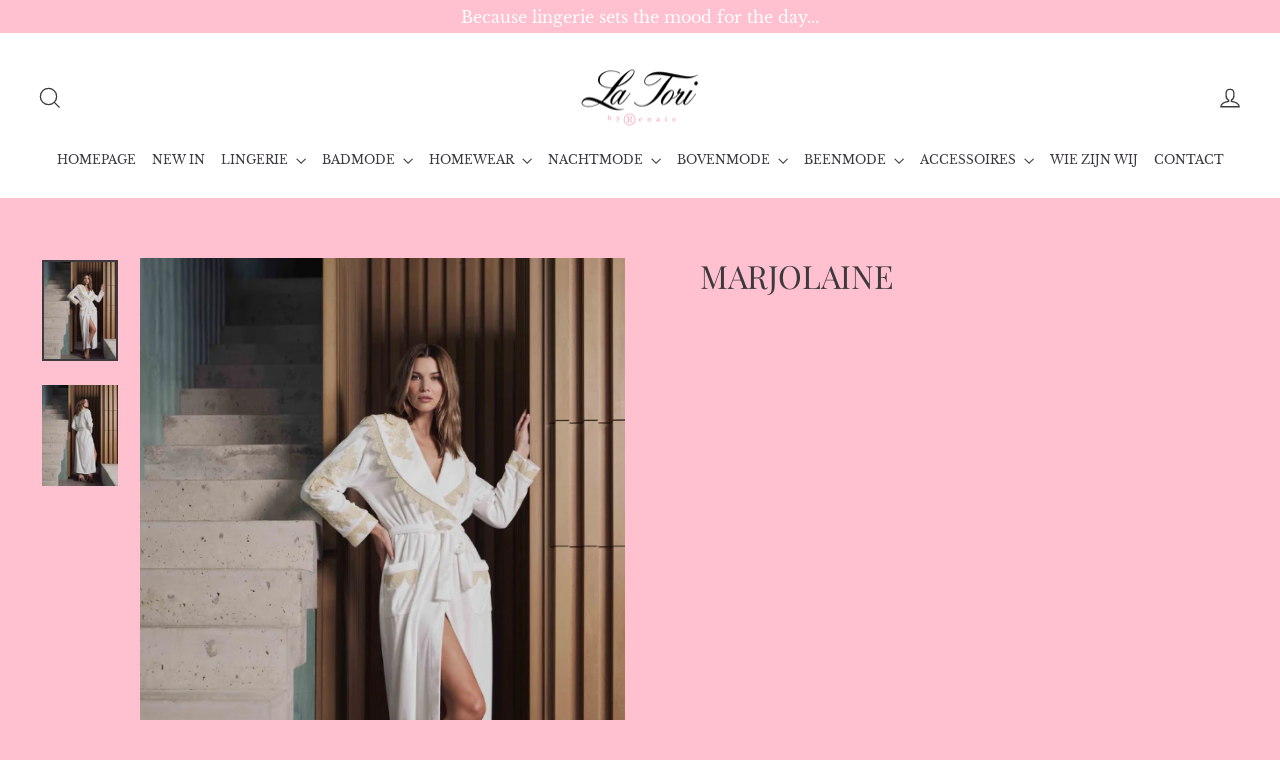

--- FILE ---
content_type: text/html; charset=utf-8
request_url: https://latoribyrenate.nl/products/marjolaine-2
body_size: 20547
content:
<!doctype html>
<html class="no-js" lang="en" dir="ltr">
<head>
  <meta charset="utf-8">
  <meta http-equiv="X-UA-Compatible" content="IE=edge,chrome=1">
  <meta name="viewport" content="width=device-width,initial-scale=1">
  <meta name="theme-color" content="#3c3a3f">
  <link rel="canonical" href="https://latoribyrenate.nl/products/marjolaine-2">
  <link rel="preconnect" href="https://cdn.shopify.com" crossorigin>
  <link rel="preconnect" href="https://fonts.shopifycdn.com" crossorigin>
  <link rel="dns-prefetch" href="https://productreviews.shopifycdn.com">
  <link rel="dns-prefetch" href="https://ajax.googleapis.com">
  <link rel="dns-prefetch" href="https://maps.googleapis.com">
  <link rel="dns-prefetch" href="https://maps.gstatic.com"><title>MARJOLAINE
&ndash; La Tori by Renate
</title>
<meta property="og:site_name" content="La Tori by Renate">
  <meta property="og:url" content="https://latoribyrenate.nl/products/marjolaine-2">
  <meta property="og:title" content="MARJOLAINE">
  <meta property="og:type" content="product">
  <meta property="og:description" content="Al bijna 12 jaar zijn wij dé speciaalzaak van Nederland in lingerie, bad- en nachtmode. Met een compleet aanbod van exclusieve merken waaronder Lise Charmel, Wolford, Paladini, Raffaela D'Angelo, Twin Set, Anjuna, Reina Olga en tal van andere mooie merken bent u bij ons zeker aan het juiste adres! "><meta property="og:image" content="http://latoribyrenate.nl/cdn/shop/files/4_1fcc13f1-1cdf-4d9a-8fc0-9b4b3995acc6.png?v=1760790665">
    <meta property="og:image:secure_url" content="https://latoribyrenate.nl/cdn/shop/files/4_1fcc13f1-1cdf-4d9a-8fc0-9b4b3995acc6.png?v=1760790665">
    <meta property="og:image:width" content="553">
    <meta property="og:image:height" content="737"><meta name="twitter:site" content="@">
  <meta name="twitter:card" content="summary_large_image">
  <meta name="twitter:title" content="MARJOLAINE">
  <meta name="twitter:description" content="Al bijna 12 jaar zijn wij dé speciaalzaak van Nederland in lingerie, bad- en nachtmode. Met een compleet aanbod van exclusieve merken waaronder Lise Charmel, Wolford, Paladini, Raffaela D'Angelo, Twin Set, Anjuna, Reina Olga en tal van andere mooie merken bent u bij ons zeker aan het juiste adres! ">
<style data-shopify>@font-face {
  font-family: "Playfair Display";
  font-weight: 400;
  font-style: normal;
  font-display: swap;
  src: url("//latoribyrenate.nl/cdn/fonts/playfair_display/playfairdisplay_n4.9980f3e16959dc89137cc1369bfc3ae98af1deb9.woff2") format("woff2"),
       url("//latoribyrenate.nl/cdn/fonts/playfair_display/playfairdisplay_n4.c562b7c8e5637886a811d2a017f9e023166064ee.woff") format("woff");
}

  @font-face {
  font-family: "Libre Baskerville";
  font-weight: 400;
  font-style: normal;
  font-display: swap;
  src: url("//latoribyrenate.nl/cdn/fonts/libre_baskerville/librebaskerville_n4.2ec9ee517e3ce28d5f1e6c6e75efd8a97e59c189.woff2") format("woff2"),
       url("//latoribyrenate.nl/cdn/fonts/libre_baskerville/librebaskerville_n4.323789551b85098885c8eccedfb1bd8f25f56007.woff") format("woff");
}


  
  @font-face {
  font-family: "Libre Baskerville";
  font-weight: 400;
  font-style: italic;
  font-display: swap;
  src: url("//latoribyrenate.nl/cdn/fonts/libre_baskerville/librebaskerville_i4.9b1c62038123f2ff89e0d72891fc2421add48a40.woff2") format("woff2"),
       url("//latoribyrenate.nl/cdn/fonts/libre_baskerville/librebaskerville_i4.d5032f0d77e668619cab9a3b6ff7c45700fd5f7c.woff") format("woff");
}

  
</style><link href="//latoribyrenate.nl/cdn/shop/t/4/assets/theme.css?v=126119633732425023941696948300" rel="stylesheet" type="text/css" media="all" />
<style data-shopify>:root {
    --typeHeaderPrimary: "Playfair Display";
    --typeHeaderFallback: serif;
    --typeHeaderSize: 32px;
    --typeHeaderWeight: 400;
    --typeHeaderLineHeight: 1.1;
    --typeHeaderSpacing: 0.0em;

    --typeBasePrimary:"Libre Baskerville";
    --typeBaseFallback:serif;
    --typeBaseSize: 14px;
    --typeBaseWeight: 400;
    --typeBaseLineHeight: 1.4;
    --typeBaseSpacing: 0.0em;

    --iconWeight: 3px;
    --iconLinecaps: miter;
  }

  
.collection-hero__content:before,
  .hero__image-wrapper:before,
  .hero__media:before {
    background-image: linear-gradient(to bottom, rgba(0, 0, 0, 0.0) 0%, rgba(0, 0, 0, 0.0) 40%, rgba(0, 0, 0, 0.62) 100%);
  }

  .skrim__item-content .skrim__overlay:after {
    background-image: linear-gradient(to bottom, rgba(0, 0, 0, 0.0) 30%, rgba(0, 0, 0, 0.62) 100%);
  }

  .placeholder-content {
    background-image: linear-gradient(100deg, #ffc0cf 40%, #ffb1c3 63%, #ffc0cf 79%);
  }</style><script>
    document.documentElement.className = document.documentElement.className.replace('no-js', 'js');

    window.theme = window.theme || {};
    theme.routes = {
      home: "/",
      cart: "/cart.js",
      cartPage: "/cart",
      cartAdd: "/cart/add.js",
      cartChange: "/cart/change.js",
      search: "/search",
      predictiveSearch: "/search/suggest"
    };
    theme.strings = {
      soldOut: "Sold Out",
      unavailable: "Unavailable",
      inStockLabel: "In stock, ready to ship",
      oneStockLabel: "Low stock - [count] item left",
      otherStockLabel: "Low stock - [count] items left",
      willNotShipUntil: "Ready to ship [date]",
      willBeInStockAfter: "Back in stock [date]",
      waitingForStock: "Inventory on the way",
      cartSavings: "You're saving [savings]",
      cartEmpty: "Your cart is currently empty.",
      cartTermsConfirmation: "You must agree with the terms and conditions of sales to check out",
      searchCollections: "Collections",
      searchPages: "Pages",
      searchArticles: "Articles",
      maxQuantity: "You can only have [quantity] of [title] in your cart."
    };
    theme.settings = {
      cartType: "drawer",
      isCustomerTemplate: false,
      moneyFormat: "\u003cspan class=hidden\u003e€{{amount_with_comma_separator}}\u003c\/span\u003e",
      predictiveSearch: true,
      predictiveSearchType: null,
      quickView: false,
      themeName: 'Motion',
      themeVersion: "10.3.2"
    };
  </script>

  <script>window.performance && window.performance.mark && window.performance.mark('shopify.content_for_header.start');</script><meta id="shopify-digital-wallet" name="shopify-digital-wallet" content="/69288165641/digital_wallets/dialog">
<meta name="shopify-checkout-api-token" content="34a2cc81cc6a62869d2b433d993d4347">
<meta id="in-context-paypal-metadata" data-shop-id="69288165641" data-venmo-supported="false" data-environment="production" data-locale="en_US" data-paypal-v4="true" data-currency="EUR">
<link rel="alternate" type="application/json+oembed" href="https://latoribyrenate.nl/products/marjolaine-2.oembed">
<script async="async" src="/checkouts/internal/preloads.js?locale=en-NL"></script>
<script id="shopify-features" type="application/json">{"accessToken":"34a2cc81cc6a62869d2b433d993d4347","betas":["rich-media-storefront-analytics"],"domain":"latoribyrenate.nl","predictiveSearch":true,"shopId":69288165641,"locale":"en"}</script>
<script>var Shopify = Shopify || {};
Shopify.shop = "la-tori-by-renate.myshopify.com";
Shopify.locale = "en";
Shopify.currency = {"active":"EUR","rate":"1.0"};
Shopify.country = "NL";
Shopify.theme = {"name":"Motion","id":143593767177,"schema_name":"Motion","schema_version":"10.3.2","theme_store_id":847,"role":"main"};
Shopify.theme.handle = "null";
Shopify.theme.style = {"id":null,"handle":null};
Shopify.cdnHost = "latoribyrenate.nl/cdn";
Shopify.routes = Shopify.routes || {};
Shopify.routes.root = "/";</script>
<script type="module">!function(o){(o.Shopify=o.Shopify||{}).modules=!0}(window);</script>
<script>!function(o){function n(){var o=[];function n(){o.push(Array.prototype.slice.apply(arguments))}return n.q=o,n}var t=o.Shopify=o.Shopify||{};t.loadFeatures=n(),t.autoloadFeatures=n()}(window);</script>
<script id="shop-js-analytics" type="application/json">{"pageType":"product"}</script>
<script defer="defer" async type="module" src="//latoribyrenate.nl/cdn/shopifycloud/shop-js/modules/v2/client.init-shop-cart-sync_BT-GjEfc.en.esm.js"></script>
<script defer="defer" async type="module" src="//latoribyrenate.nl/cdn/shopifycloud/shop-js/modules/v2/chunk.common_D58fp_Oc.esm.js"></script>
<script defer="defer" async type="module" src="//latoribyrenate.nl/cdn/shopifycloud/shop-js/modules/v2/chunk.modal_xMitdFEc.esm.js"></script>
<script type="module">
  await import("//latoribyrenate.nl/cdn/shopifycloud/shop-js/modules/v2/client.init-shop-cart-sync_BT-GjEfc.en.esm.js");
await import("//latoribyrenate.nl/cdn/shopifycloud/shop-js/modules/v2/chunk.common_D58fp_Oc.esm.js");
await import("//latoribyrenate.nl/cdn/shopifycloud/shop-js/modules/v2/chunk.modal_xMitdFEc.esm.js");

  window.Shopify.SignInWithShop?.initShopCartSync?.({"fedCMEnabled":true,"windoidEnabled":true});

</script>
<script id="__st">var __st={"a":69288165641,"offset":3600,"reqid":"6842bf95-0f2a-4f40-8469-557e5cc72ac3-1769104945","pageurl":"latoribyrenate.nl\/products\/marjolaine-2","u":"4e444038bda9","p":"product","rtyp":"product","rid":15384497684745};</script>
<script>window.ShopifyPaypalV4VisibilityTracking = true;</script>
<script id="captcha-bootstrap">!function(){'use strict';const t='contact',e='account',n='new_comment',o=[[t,t],['blogs',n],['comments',n],[t,'customer']],c=[[e,'customer_login'],[e,'guest_login'],[e,'recover_customer_password'],[e,'create_customer']],r=t=>t.map((([t,e])=>`form[action*='/${t}']:not([data-nocaptcha='true']) input[name='form_type'][value='${e}']`)).join(','),a=t=>()=>t?[...document.querySelectorAll(t)].map((t=>t.form)):[];function s(){const t=[...o],e=r(t);return a(e)}const i='password',u='form_key',d=['recaptcha-v3-token','g-recaptcha-response','h-captcha-response',i],f=()=>{try{return window.sessionStorage}catch{return}},m='__shopify_v',_=t=>t.elements[u];function p(t,e,n=!1){try{const o=window.sessionStorage,c=JSON.parse(o.getItem(e)),{data:r}=function(t){const{data:e,action:n}=t;return t[m]||n?{data:e,action:n}:{data:t,action:n}}(c);for(const[e,n]of Object.entries(r))t.elements[e]&&(t.elements[e].value=n);n&&o.removeItem(e)}catch(o){console.error('form repopulation failed',{error:o})}}const l='form_type',E='cptcha';function T(t){t.dataset[E]=!0}const w=window,h=w.document,L='Shopify',v='ce_forms',y='captcha';let A=!1;((t,e)=>{const n=(g='f06e6c50-85a8-45c8-87d0-21a2b65856fe',I='https://cdn.shopify.com/shopifycloud/storefront-forms-hcaptcha/ce_storefront_forms_captcha_hcaptcha.v1.5.2.iife.js',D={infoText:'Protected by hCaptcha',privacyText:'Privacy',termsText:'Terms'},(t,e,n)=>{const o=w[L][v],c=o.bindForm;if(c)return c(t,g,e,D).then(n);var r;o.q.push([[t,g,e,D],n]),r=I,A||(h.body.append(Object.assign(h.createElement('script'),{id:'captcha-provider',async:!0,src:r})),A=!0)});var g,I,D;w[L]=w[L]||{},w[L][v]=w[L][v]||{},w[L][v].q=[],w[L][y]=w[L][y]||{},w[L][y].protect=function(t,e){n(t,void 0,e),T(t)},Object.freeze(w[L][y]),function(t,e,n,w,h,L){const[v,y,A,g]=function(t,e,n){const i=e?o:[],u=t?c:[],d=[...i,...u],f=r(d),m=r(i),_=r(d.filter((([t,e])=>n.includes(e))));return[a(f),a(m),a(_),s()]}(w,h,L),I=t=>{const e=t.target;return e instanceof HTMLFormElement?e:e&&e.form},D=t=>v().includes(t);t.addEventListener('submit',(t=>{const e=I(t);if(!e)return;const n=D(e)&&!e.dataset.hcaptchaBound&&!e.dataset.recaptchaBound,o=_(e),c=g().includes(e)&&(!o||!o.value);(n||c)&&t.preventDefault(),c&&!n&&(function(t){try{if(!f())return;!function(t){const e=f();if(!e)return;const n=_(t);if(!n)return;const o=n.value;o&&e.removeItem(o)}(t);const e=Array.from(Array(32),(()=>Math.random().toString(36)[2])).join('');!function(t,e){_(t)||t.append(Object.assign(document.createElement('input'),{type:'hidden',name:u})),t.elements[u].value=e}(t,e),function(t,e){const n=f();if(!n)return;const o=[...t.querySelectorAll(`input[type='${i}']`)].map((({name:t})=>t)),c=[...d,...o],r={};for(const[a,s]of new FormData(t).entries())c.includes(a)||(r[a]=s);n.setItem(e,JSON.stringify({[m]:1,action:t.action,data:r}))}(t,e)}catch(e){console.error('failed to persist form',e)}}(e),e.submit())}));const S=(t,e)=>{t&&!t.dataset[E]&&(n(t,e.some((e=>e===t))),T(t))};for(const o of['focusin','change'])t.addEventListener(o,(t=>{const e=I(t);D(e)&&S(e,y())}));const B=e.get('form_key'),M=e.get(l),P=B&&M;t.addEventListener('DOMContentLoaded',(()=>{const t=y();if(P)for(const e of t)e.elements[l].value===M&&p(e,B);[...new Set([...A(),...v().filter((t=>'true'===t.dataset.shopifyCaptcha))])].forEach((e=>S(e,t)))}))}(h,new URLSearchParams(w.location.search),n,t,e,['guest_login'])})(!0,!0)}();</script>
<script integrity="sha256-4kQ18oKyAcykRKYeNunJcIwy7WH5gtpwJnB7kiuLZ1E=" data-source-attribution="shopify.loadfeatures" defer="defer" src="//latoribyrenate.nl/cdn/shopifycloud/storefront/assets/storefront/load_feature-a0a9edcb.js" crossorigin="anonymous"></script>
<script data-source-attribution="shopify.dynamic_checkout.dynamic.init">var Shopify=Shopify||{};Shopify.PaymentButton=Shopify.PaymentButton||{isStorefrontPortableWallets:!0,init:function(){window.Shopify.PaymentButton.init=function(){};var t=document.createElement("script");t.src="https://latoribyrenate.nl/cdn/shopifycloud/portable-wallets/latest/portable-wallets.en.js",t.type="module",document.head.appendChild(t)}};
</script>
<script data-source-attribution="shopify.dynamic_checkout.buyer_consent">
  function portableWalletsHideBuyerConsent(e){var t=document.getElementById("shopify-buyer-consent"),n=document.getElementById("shopify-subscription-policy-button");t&&n&&(t.classList.add("hidden"),t.setAttribute("aria-hidden","true"),n.removeEventListener("click",e))}function portableWalletsShowBuyerConsent(e){var t=document.getElementById("shopify-buyer-consent"),n=document.getElementById("shopify-subscription-policy-button");t&&n&&(t.classList.remove("hidden"),t.removeAttribute("aria-hidden"),n.addEventListener("click",e))}window.Shopify?.PaymentButton&&(window.Shopify.PaymentButton.hideBuyerConsent=portableWalletsHideBuyerConsent,window.Shopify.PaymentButton.showBuyerConsent=portableWalletsShowBuyerConsent);
</script>
<script>
  function portableWalletsCleanup(e){e&&e.src&&console.error("Failed to load portable wallets script "+e.src);var t=document.querySelectorAll("shopify-accelerated-checkout .shopify-payment-button__skeleton, shopify-accelerated-checkout-cart .wallet-cart-button__skeleton"),e=document.getElementById("shopify-buyer-consent");for(let e=0;e<t.length;e++)t[e].remove();e&&e.remove()}function portableWalletsNotLoadedAsModule(e){e instanceof ErrorEvent&&"string"==typeof e.message&&e.message.includes("import.meta")&&"string"==typeof e.filename&&e.filename.includes("portable-wallets")&&(window.removeEventListener("error",portableWalletsNotLoadedAsModule),window.Shopify.PaymentButton.failedToLoad=e,"loading"===document.readyState?document.addEventListener("DOMContentLoaded",window.Shopify.PaymentButton.init):window.Shopify.PaymentButton.init())}window.addEventListener("error",portableWalletsNotLoadedAsModule);
</script>

<script type="module" src="https://latoribyrenate.nl/cdn/shopifycloud/portable-wallets/latest/portable-wallets.en.js" onError="portableWalletsCleanup(this)" crossorigin="anonymous"></script>
<script nomodule>
  document.addEventListener("DOMContentLoaded", portableWalletsCleanup);
</script>

<link id="shopify-accelerated-checkout-styles" rel="stylesheet" media="screen" href="https://latoribyrenate.nl/cdn/shopifycloud/portable-wallets/latest/accelerated-checkout-backwards-compat.css" crossorigin="anonymous">
<style id="shopify-accelerated-checkout-cart">
        #shopify-buyer-consent {
  margin-top: 1em;
  display: inline-block;
  width: 100%;
}

#shopify-buyer-consent.hidden {
  display: none;
}

#shopify-subscription-policy-button {
  background: none;
  border: none;
  padding: 0;
  text-decoration: underline;
  font-size: inherit;
  cursor: pointer;
}

#shopify-subscription-policy-button::before {
  box-shadow: none;
}

      </style>

<script>window.performance && window.performance.mark && window.performance.mark('shopify.content_for_header.end');</script>

  <script src="//latoribyrenate.nl/cdn/shop/t/4/assets/vendor-scripts-v14.js" defer="defer"></script><script src="//latoribyrenate.nl/cdn/shop/t/4/assets/theme.js?v=58828841418659006001688462901" defer="defer"></script>
<link href="https://monorail-edge.shopifysvc.com" rel="dns-prefetch">
<script>(function(){if ("sendBeacon" in navigator && "performance" in window) {try {var session_token_from_headers = performance.getEntriesByType('navigation')[0].serverTiming.find(x => x.name == '_s').description;} catch {var session_token_from_headers = undefined;}var session_cookie_matches = document.cookie.match(/_shopify_s=([^;]*)/);var session_token_from_cookie = session_cookie_matches && session_cookie_matches.length === 2 ? session_cookie_matches[1] : "";var session_token = session_token_from_headers || session_token_from_cookie || "";function handle_abandonment_event(e) {var entries = performance.getEntries().filter(function(entry) {return /monorail-edge.shopifysvc.com/.test(entry.name);});if (!window.abandonment_tracked && entries.length === 0) {window.abandonment_tracked = true;var currentMs = Date.now();var navigation_start = performance.timing.navigationStart;var payload = {shop_id: 69288165641,url: window.location.href,navigation_start,duration: currentMs - navigation_start,session_token,page_type: "product"};window.navigator.sendBeacon("https://monorail-edge.shopifysvc.com/v1/produce", JSON.stringify({schema_id: "online_store_buyer_site_abandonment/1.1",payload: payload,metadata: {event_created_at_ms: currentMs,event_sent_at_ms: currentMs}}));}}window.addEventListener('pagehide', handle_abandonment_event);}}());</script>
<script id="web-pixels-manager-setup">(function e(e,d,r,n,o){if(void 0===o&&(o={}),!Boolean(null===(a=null===(i=window.Shopify)||void 0===i?void 0:i.analytics)||void 0===a?void 0:a.replayQueue)){var i,a;window.Shopify=window.Shopify||{};var t=window.Shopify;t.analytics=t.analytics||{};var s=t.analytics;s.replayQueue=[],s.publish=function(e,d,r){return s.replayQueue.push([e,d,r]),!0};try{self.performance.mark("wpm:start")}catch(e){}var l=function(){var e={modern:/Edge?\/(1{2}[4-9]|1[2-9]\d|[2-9]\d{2}|\d{4,})\.\d+(\.\d+|)|Firefox\/(1{2}[4-9]|1[2-9]\d|[2-9]\d{2}|\d{4,})\.\d+(\.\d+|)|Chrom(ium|e)\/(9{2}|\d{3,})\.\d+(\.\d+|)|(Maci|X1{2}).+ Version\/(15\.\d+|(1[6-9]|[2-9]\d|\d{3,})\.\d+)([,.]\d+|)( \(\w+\)|)( Mobile\/\w+|) Safari\/|Chrome.+OPR\/(9{2}|\d{3,})\.\d+\.\d+|(CPU[ +]OS|iPhone[ +]OS|CPU[ +]iPhone|CPU IPhone OS|CPU iPad OS)[ +]+(15[._]\d+|(1[6-9]|[2-9]\d|\d{3,})[._]\d+)([._]\d+|)|Android:?[ /-](13[3-9]|1[4-9]\d|[2-9]\d{2}|\d{4,})(\.\d+|)(\.\d+|)|Android.+Firefox\/(13[5-9]|1[4-9]\d|[2-9]\d{2}|\d{4,})\.\d+(\.\d+|)|Android.+Chrom(ium|e)\/(13[3-9]|1[4-9]\d|[2-9]\d{2}|\d{4,})\.\d+(\.\d+|)|SamsungBrowser\/([2-9]\d|\d{3,})\.\d+/,legacy:/Edge?\/(1[6-9]|[2-9]\d|\d{3,})\.\d+(\.\d+|)|Firefox\/(5[4-9]|[6-9]\d|\d{3,})\.\d+(\.\d+|)|Chrom(ium|e)\/(5[1-9]|[6-9]\d|\d{3,})\.\d+(\.\d+|)([\d.]+$|.*Safari\/(?![\d.]+ Edge\/[\d.]+$))|(Maci|X1{2}).+ Version\/(10\.\d+|(1[1-9]|[2-9]\d|\d{3,})\.\d+)([,.]\d+|)( \(\w+\)|)( Mobile\/\w+|) Safari\/|Chrome.+OPR\/(3[89]|[4-9]\d|\d{3,})\.\d+\.\d+|(CPU[ +]OS|iPhone[ +]OS|CPU[ +]iPhone|CPU IPhone OS|CPU iPad OS)[ +]+(10[._]\d+|(1[1-9]|[2-9]\d|\d{3,})[._]\d+)([._]\d+|)|Android:?[ /-](13[3-9]|1[4-9]\d|[2-9]\d{2}|\d{4,})(\.\d+|)(\.\d+|)|Mobile Safari.+OPR\/([89]\d|\d{3,})\.\d+\.\d+|Android.+Firefox\/(13[5-9]|1[4-9]\d|[2-9]\d{2}|\d{4,})\.\d+(\.\d+|)|Android.+Chrom(ium|e)\/(13[3-9]|1[4-9]\d|[2-9]\d{2}|\d{4,})\.\d+(\.\d+|)|Android.+(UC? ?Browser|UCWEB|U3)[ /]?(15\.([5-9]|\d{2,})|(1[6-9]|[2-9]\d|\d{3,})\.\d+)\.\d+|SamsungBrowser\/(5\.\d+|([6-9]|\d{2,})\.\d+)|Android.+MQ{2}Browser\/(14(\.(9|\d{2,})|)|(1[5-9]|[2-9]\d|\d{3,})(\.\d+|))(\.\d+|)|K[Aa][Ii]OS\/(3\.\d+|([4-9]|\d{2,})\.\d+)(\.\d+|)/},d=e.modern,r=e.legacy,n=navigator.userAgent;return n.match(d)?"modern":n.match(r)?"legacy":"unknown"}(),u="modern"===l?"modern":"legacy",c=(null!=n?n:{modern:"",legacy:""})[u],f=function(e){return[e.baseUrl,"/wpm","/b",e.hashVersion,"modern"===e.buildTarget?"m":"l",".js"].join("")}({baseUrl:d,hashVersion:r,buildTarget:u}),m=function(e){var d=e.version,r=e.bundleTarget,n=e.surface,o=e.pageUrl,i=e.monorailEndpoint;return{emit:function(e){var a=e.status,t=e.errorMsg,s=(new Date).getTime(),l=JSON.stringify({metadata:{event_sent_at_ms:s},events:[{schema_id:"web_pixels_manager_load/3.1",payload:{version:d,bundle_target:r,page_url:o,status:a,surface:n,error_msg:t},metadata:{event_created_at_ms:s}}]});if(!i)return console&&console.warn&&console.warn("[Web Pixels Manager] No Monorail endpoint provided, skipping logging."),!1;try{return self.navigator.sendBeacon.bind(self.navigator)(i,l)}catch(e){}var u=new XMLHttpRequest;try{return u.open("POST",i,!0),u.setRequestHeader("Content-Type","text/plain"),u.send(l),!0}catch(e){return console&&console.warn&&console.warn("[Web Pixels Manager] Got an unhandled error while logging to Monorail."),!1}}}}({version:r,bundleTarget:l,surface:e.surface,pageUrl:self.location.href,monorailEndpoint:e.monorailEndpoint});try{o.browserTarget=l,function(e){var d=e.src,r=e.async,n=void 0===r||r,o=e.onload,i=e.onerror,a=e.sri,t=e.scriptDataAttributes,s=void 0===t?{}:t,l=document.createElement("script"),u=document.querySelector("head"),c=document.querySelector("body");if(l.async=n,l.src=d,a&&(l.integrity=a,l.crossOrigin="anonymous"),s)for(var f in s)if(Object.prototype.hasOwnProperty.call(s,f))try{l.dataset[f]=s[f]}catch(e){}if(o&&l.addEventListener("load",o),i&&l.addEventListener("error",i),u)u.appendChild(l);else{if(!c)throw new Error("Did not find a head or body element to append the script");c.appendChild(l)}}({src:f,async:!0,onload:function(){if(!function(){var e,d;return Boolean(null===(d=null===(e=window.Shopify)||void 0===e?void 0:e.analytics)||void 0===d?void 0:d.initialized)}()){var d=window.webPixelsManager.init(e)||void 0;if(d){var r=window.Shopify.analytics;r.replayQueue.forEach((function(e){var r=e[0],n=e[1],o=e[2];d.publishCustomEvent(r,n,o)})),r.replayQueue=[],r.publish=d.publishCustomEvent,r.visitor=d.visitor,r.initialized=!0}}},onerror:function(){return m.emit({status:"failed",errorMsg:"".concat(f," has failed to load")})},sri:function(e){var d=/^sha384-[A-Za-z0-9+/=]+$/;return"string"==typeof e&&d.test(e)}(c)?c:"",scriptDataAttributes:o}),m.emit({status:"loading"})}catch(e){m.emit({status:"failed",errorMsg:(null==e?void 0:e.message)||"Unknown error"})}}})({shopId: 69288165641,storefrontBaseUrl: "https://latoribyrenate.nl",extensionsBaseUrl: "https://extensions.shopifycdn.com/cdn/shopifycloud/web-pixels-manager",monorailEndpoint: "https://monorail-edge.shopifysvc.com/unstable/produce_batch",surface: "storefront-renderer",enabledBetaFlags: ["2dca8a86"],webPixelsConfigList: [{"id":"shopify-app-pixel","configuration":"{}","eventPayloadVersion":"v1","runtimeContext":"STRICT","scriptVersion":"0450","apiClientId":"shopify-pixel","type":"APP","privacyPurposes":["ANALYTICS","MARKETING"]},{"id":"shopify-custom-pixel","eventPayloadVersion":"v1","runtimeContext":"LAX","scriptVersion":"0450","apiClientId":"shopify-pixel","type":"CUSTOM","privacyPurposes":["ANALYTICS","MARKETING"]}],isMerchantRequest: false,initData: {"shop":{"name":"La Tori by Renate","paymentSettings":{"currencyCode":"EUR"},"myshopifyDomain":"la-tori-by-renate.myshopify.com","countryCode":"NL","storefrontUrl":"https:\/\/latoribyrenate.nl"},"customer":null,"cart":null,"checkout":null,"productVariants":[{"price":{"amount":0.0,"currencyCode":"EUR"},"product":{"title":"MARJOLAINE","vendor":"La Tori by Renate","id":"15384497684745","untranslatedTitle":"MARJOLAINE","url":"\/products\/marjolaine-2","type":""},"id":"56307276873993","image":{"src":"\/\/latoribyrenate.nl\/cdn\/shop\/files\/4_1fcc13f1-1cdf-4d9a-8fc0-9b4b3995acc6.png?v=1760790665"},"sku":null,"title":"Default Title","untranslatedTitle":"Default Title"}],"purchasingCompany":null},},"https://latoribyrenate.nl/cdn","fcfee988w5aeb613cpc8e4bc33m6693e112",{"modern":"","legacy":""},{"shopId":"69288165641","storefrontBaseUrl":"https:\/\/latoribyrenate.nl","extensionBaseUrl":"https:\/\/extensions.shopifycdn.com\/cdn\/shopifycloud\/web-pixels-manager","surface":"storefront-renderer","enabledBetaFlags":"[\"2dca8a86\"]","isMerchantRequest":"false","hashVersion":"fcfee988w5aeb613cpc8e4bc33m6693e112","publish":"custom","events":"[[\"page_viewed\",{}],[\"product_viewed\",{\"productVariant\":{\"price\":{\"amount\":0.0,\"currencyCode\":\"EUR\"},\"product\":{\"title\":\"MARJOLAINE\",\"vendor\":\"La Tori by Renate\",\"id\":\"15384497684745\",\"untranslatedTitle\":\"MARJOLAINE\",\"url\":\"\/products\/marjolaine-2\",\"type\":\"\"},\"id\":\"56307276873993\",\"image\":{\"src\":\"\/\/latoribyrenate.nl\/cdn\/shop\/files\/4_1fcc13f1-1cdf-4d9a-8fc0-9b4b3995acc6.png?v=1760790665\"},\"sku\":null,\"title\":\"Default Title\",\"untranslatedTitle\":\"Default Title\"}}]]"});</script><script>
  window.ShopifyAnalytics = window.ShopifyAnalytics || {};
  window.ShopifyAnalytics.meta = window.ShopifyAnalytics.meta || {};
  window.ShopifyAnalytics.meta.currency = 'EUR';
  var meta = {"product":{"id":15384497684745,"gid":"gid:\/\/shopify\/Product\/15384497684745","vendor":"La Tori by Renate","type":"","handle":"marjolaine-2","variants":[{"id":56307276873993,"price":0,"name":"MARJOLAINE","public_title":null,"sku":null}],"remote":false},"page":{"pageType":"product","resourceType":"product","resourceId":15384497684745,"requestId":"6842bf95-0f2a-4f40-8469-557e5cc72ac3-1769104945"}};
  for (var attr in meta) {
    window.ShopifyAnalytics.meta[attr] = meta[attr];
  }
</script>
<script class="analytics">
  (function () {
    var customDocumentWrite = function(content) {
      var jquery = null;

      if (window.jQuery) {
        jquery = window.jQuery;
      } else if (window.Checkout && window.Checkout.$) {
        jquery = window.Checkout.$;
      }

      if (jquery) {
        jquery('body').append(content);
      }
    };

    var hasLoggedConversion = function(token) {
      if (token) {
        return document.cookie.indexOf('loggedConversion=' + token) !== -1;
      }
      return false;
    }

    var setCookieIfConversion = function(token) {
      if (token) {
        var twoMonthsFromNow = new Date(Date.now());
        twoMonthsFromNow.setMonth(twoMonthsFromNow.getMonth() + 2);

        document.cookie = 'loggedConversion=' + token + '; expires=' + twoMonthsFromNow;
      }
    }

    var trekkie = window.ShopifyAnalytics.lib = window.trekkie = window.trekkie || [];
    if (trekkie.integrations) {
      return;
    }
    trekkie.methods = [
      'identify',
      'page',
      'ready',
      'track',
      'trackForm',
      'trackLink'
    ];
    trekkie.factory = function(method) {
      return function() {
        var args = Array.prototype.slice.call(arguments);
        args.unshift(method);
        trekkie.push(args);
        return trekkie;
      };
    };
    for (var i = 0; i < trekkie.methods.length; i++) {
      var key = trekkie.methods[i];
      trekkie[key] = trekkie.factory(key);
    }
    trekkie.load = function(config) {
      trekkie.config = config || {};
      trekkie.config.initialDocumentCookie = document.cookie;
      var first = document.getElementsByTagName('script')[0];
      var script = document.createElement('script');
      script.type = 'text/javascript';
      script.onerror = function(e) {
        var scriptFallback = document.createElement('script');
        scriptFallback.type = 'text/javascript';
        scriptFallback.onerror = function(error) {
                var Monorail = {
      produce: function produce(monorailDomain, schemaId, payload) {
        var currentMs = new Date().getTime();
        var event = {
          schema_id: schemaId,
          payload: payload,
          metadata: {
            event_created_at_ms: currentMs,
            event_sent_at_ms: currentMs
          }
        };
        return Monorail.sendRequest("https://" + monorailDomain + "/v1/produce", JSON.stringify(event));
      },
      sendRequest: function sendRequest(endpointUrl, payload) {
        // Try the sendBeacon API
        if (window && window.navigator && typeof window.navigator.sendBeacon === 'function' && typeof window.Blob === 'function' && !Monorail.isIos12()) {
          var blobData = new window.Blob([payload], {
            type: 'text/plain'
          });

          if (window.navigator.sendBeacon(endpointUrl, blobData)) {
            return true;
          } // sendBeacon was not successful

        } // XHR beacon

        var xhr = new XMLHttpRequest();

        try {
          xhr.open('POST', endpointUrl);
          xhr.setRequestHeader('Content-Type', 'text/plain');
          xhr.send(payload);
        } catch (e) {
          console.log(e);
        }

        return false;
      },
      isIos12: function isIos12() {
        return window.navigator.userAgent.lastIndexOf('iPhone; CPU iPhone OS 12_') !== -1 || window.navigator.userAgent.lastIndexOf('iPad; CPU OS 12_') !== -1;
      }
    };
    Monorail.produce('monorail-edge.shopifysvc.com',
      'trekkie_storefront_load_errors/1.1',
      {shop_id: 69288165641,
      theme_id: 143593767177,
      app_name: "storefront",
      context_url: window.location.href,
      source_url: "//latoribyrenate.nl/cdn/s/trekkie.storefront.46a754ac07d08c656eb845cfbf513dd9a18d4ced.min.js"});

        };
        scriptFallback.async = true;
        scriptFallback.src = '//latoribyrenate.nl/cdn/s/trekkie.storefront.46a754ac07d08c656eb845cfbf513dd9a18d4ced.min.js';
        first.parentNode.insertBefore(scriptFallback, first);
      };
      script.async = true;
      script.src = '//latoribyrenate.nl/cdn/s/trekkie.storefront.46a754ac07d08c656eb845cfbf513dd9a18d4ced.min.js';
      first.parentNode.insertBefore(script, first);
    };
    trekkie.load(
      {"Trekkie":{"appName":"storefront","development":false,"defaultAttributes":{"shopId":69288165641,"isMerchantRequest":null,"themeId":143593767177,"themeCityHash":"3954981131643834416","contentLanguage":"en","currency":"EUR","eventMetadataId":"e0c46392-cbf6-42f0-9026-beec32b53ab0"},"isServerSideCookieWritingEnabled":true,"monorailRegion":"shop_domain","enabledBetaFlags":["65f19447"]},"Session Attribution":{},"S2S":{"facebookCapiEnabled":false,"source":"trekkie-storefront-renderer","apiClientId":580111}}
    );

    var loaded = false;
    trekkie.ready(function() {
      if (loaded) return;
      loaded = true;

      window.ShopifyAnalytics.lib = window.trekkie;

      var originalDocumentWrite = document.write;
      document.write = customDocumentWrite;
      try { window.ShopifyAnalytics.merchantGoogleAnalytics.call(this); } catch(error) {};
      document.write = originalDocumentWrite;

      window.ShopifyAnalytics.lib.page(null,{"pageType":"product","resourceType":"product","resourceId":15384497684745,"requestId":"6842bf95-0f2a-4f40-8469-557e5cc72ac3-1769104945","shopifyEmitted":true});

      var match = window.location.pathname.match(/checkouts\/(.+)\/(thank_you|post_purchase)/)
      var token = match? match[1]: undefined;
      if (!hasLoggedConversion(token)) {
        setCookieIfConversion(token);
        window.ShopifyAnalytics.lib.track("Viewed Product",{"currency":"EUR","variantId":56307276873993,"productId":15384497684745,"productGid":"gid:\/\/shopify\/Product\/15384497684745","name":"MARJOLAINE","price":"0.00","sku":null,"brand":"La Tori by Renate","variant":null,"category":"","nonInteraction":true,"remote":false},undefined,undefined,{"shopifyEmitted":true});
      window.ShopifyAnalytics.lib.track("monorail:\/\/trekkie_storefront_viewed_product\/1.1",{"currency":"EUR","variantId":56307276873993,"productId":15384497684745,"productGid":"gid:\/\/shopify\/Product\/15384497684745","name":"MARJOLAINE","price":"0.00","sku":null,"brand":"La Tori by Renate","variant":null,"category":"","nonInteraction":true,"remote":false,"referer":"https:\/\/latoribyrenate.nl\/products\/marjolaine-2"});
      }
    });


        var eventsListenerScript = document.createElement('script');
        eventsListenerScript.async = true;
        eventsListenerScript.src = "//latoribyrenate.nl/cdn/shopifycloud/storefront/assets/shop_events_listener-3da45d37.js";
        document.getElementsByTagName('head')[0].appendChild(eventsListenerScript);

})();</script>
<script
  defer
  src="https://latoribyrenate.nl/cdn/shopifycloud/perf-kit/shopify-perf-kit-3.0.4.min.js"
  data-application="storefront-renderer"
  data-shop-id="69288165641"
  data-render-region="gcp-us-east1"
  data-page-type="product"
  data-theme-instance-id="143593767177"
  data-theme-name="Motion"
  data-theme-version="10.3.2"
  data-monorail-region="shop_domain"
  data-resource-timing-sampling-rate="10"
  data-shs="true"
  data-shs-beacon="true"
  data-shs-export-with-fetch="true"
  data-shs-logs-sample-rate="1"
  data-shs-beacon-endpoint="https://latoribyrenate.nl/api/collect"
></script>
</head>

<body class="template-product" data-transitions="true" data-type_header_capitalize="true" data-type_base_accent_transform="true" data-type_header_accent_transform="true" data-animate_sections="true" data-animate_underlines="true" data-animate_buttons="true" data-animate_images="true" data-animate_page_transition_style="page-slow-fade" data-type_header_text_alignment="true" data-animate_images_style="zoom-fade">

  
    <script type="text/javascript">window.setTimeout(function() { document.body.className += " loaded"; }, 25);</script>
  

  <a class="in-page-link visually-hidden skip-link" href="#MainContent">Skip to content</a>

  <div id="PageContainer" class="page-container">
    <div class="transition-body"><!-- BEGIN sections: header-group -->
<div id="shopify-section-sections--18015357534473__announcement-bar" class="shopify-section shopify-section-group-header-group"><div class="announcement"><span class="announcement__text announcement__text--open" data-text="because-lingerie-sets-the-mood-for-the-day">
      Because lingerie sets the mood for the day...
    </span></div>


</div><div id="shopify-section-sections--18015357534473__header" class="shopify-section shopify-section-group-header-group"><div id="NavDrawer" class="drawer drawer--left">
  <div class="drawer__contents">
    <div class="drawer__fixed-header">
      <div class="drawer__header appear-animation appear-delay-2">
        <div class="drawer__title"></div>
        <div class="drawer__close">
          <button type="button" class="drawer__close-button js-drawer-close">
            <svg aria-hidden="true" focusable="false" role="presentation" class="icon icon-close" viewBox="0 0 64 64"><title>icon-X</title><path d="m19 17.61 27.12 27.13m0-27.12L19 44.74"/></svg>
            <span class="icon__fallback-text">Close menu</span>
          </button>
        </div>
      </div>
    </div>
    <div class="drawer__scrollable">
      <ul class="mobile-nav" role="navigation" aria-label="Primary"><li class="mobile-nav__item appear-animation appear-delay-3"><a href="/" class="mobile-nav__link">HOMEPAGE</a></li><li class="mobile-nav__item appear-animation appear-delay-4"><a href="/collections/new-in" class="mobile-nav__link">NEW IN</a></li><li class="mobile-nav__item appear-animation appear-delay-5"><div class="mobile-nav__has-sublist"><a href="/collections/lingerie" class="mobile-nav__link" id="Label-collections-lingerie3">
                    LINGERIE
                  </a>
                  <div class="mobile-nav__toggle">
                    <button type="button" class="collapsible-trigger collapsible--auto-height" aria-controls="Linklist-collections-lingerie3" aria-labelledby="Label-collections-lingerie3"><span class="collapsible-trigger__icon collapsible-trigger__icon--open" role="presentation">
  <svg aria-hidden="true" focusable="false" role="presentation" class="icon icon--wide icon-chevron-down" viewBox="0 0 28 16"><path d="m1.57 1.59 12.76 12.77L27.1 1.59" stroke-width="2" stroke="#000" fill="none"/></svg>
</span>
</button>
                  </div></div><div id="Linklist-collections-lingerie3" class="mobile-nav__sublist collapsible-content collapsible-content--all">
                <div class="collapsible-content__inner">
                  <ul class="mobile-nav__sublist"><li class="mobile-nav__item">
                        <div class="mobile-nav__child-item"><a href="/collections/ambra" class="mobile-nav__link" id="Sublabel-collections-ambra1">
                              AMBRA
                            </a></div></li><li class="mobile-nav__item">
                        <div class="mobile-nav__child-item"><a href="/collections/aubade" class="mobile-nav__link" id="Sublabel-collections-aubade2">
                              AUBADE
                            </a></div></li><li class="mobile-nav__item">
                        <div class="mobile-nav__child-item"><a href="/collections/dita-von-teese" class="mobile-nav__link" id="Sublabel-collections-dita-von-teese3">
                              DITA VON TEESE
                            </a></div></li><li class="mobile-nav__item">
                        <div class="mobile-nav__child-item"><a href="/collections/hanky-panky" class="mobile-nav__link" id="Sublabel-collections-hanky-panky4">
                              HANKY PANKY
                            </a></div></li><li class="mobile-nav__item">
                        <div class="mobile-nav__child-item"><a href="/collections/heavenly" class="mobile-nav__link" id="Sublabel-collections-heavenly5">
                              HEAVENLY
                            </a></div></li><li class="mobile-nav__item">
                        <div class="mobile-nav__child-item"><a href="/collections/lise-charmel" class="mobile-nav__link" id="Sublabel-collections-lise-charmel6">
                              LISE CHARMEL
                            </a></div></li><li class="mobile-nav__item">
                        <div class="mobile-nav__child-item"><a href="/collections/marie-jo" class="mobile-nav__link" id="Sublabel-collections-marie-jo7">
                              MARIE JO
                            </a></div></li><li class="mobile-nav__item">
                        <div class="mobile-nav__child-item"><a href="/collections/paladini" class="mobile-nav__link" id="Sublabel-collections-paladini8">
                              PALADINI
                            </a></div></li><li class="mobile-nav__item">
                        <div class="mobile-nav__child-item"><a href="/collections/prima-donna" class="mobile-nav__link" id="Sublabel-collections-prima-donna9">
                              PRIMA DONNA
                            </a></div></li><li class="mobile-nav__item">
                        <div class="mobile-nav__child-item"><a href="/collections/raffaela-dangelo-1" class="mobile-nav__link" id="Sublabel-collections-raffaela-dangelo-110">
                              RAFFAELA D&#39;ANGELO
                            </a></div></li><li class="mobile-nav__item">
                        <div class="mobile-nav__child-item"><a href="/collections/twin-set" class="mobile-nav__link" id="Sublabel-collections-twin-set11">
                              TWIN SET
                            </a></div></li><li class="mobile-nav__item">
                        <div class="mobile-nav__child-item"><a href="/collections/undress-code-2" class="mobile-nav__link" id="Sublabel-collections-undress-code-212">
                              UNDRESS CODE
                            </a></div></li></ul></div>
              </div></li><li class="mobile-nav__item appear-animation appear-delay-6"><div class="mobile-nav__has-sublist"><a href="/collections/badmode" class="mobile-nav__link" id="Label-collections-badmode4">
                    BADMODE
                  </a>
                  <div class="mobile-nav__toggle">
                    <button type="button" class="collapsible-trigger collapsible--auto-height" aria-controls="Linklist-collections-badmode4" aria-labelledby="Label-collections-badmode4"><span class="collapsible-trigger__icon collapsible-trigger__icon--open" role="presentation">
  <svg aria-hidden="true" focusable="false" role="presentation" class="icon icon--wide icon-chevron-down" viewBox="0 0 28 16"><path d="m1.57 1.59 12.76 12.77L27.1 1.59" stroke-width="2" stroke="#000" fill="none"/></svg>
</span>
</button>
                  </div></div><div id="Linklist-collections-badmode4" class="mobile-nav__sublist collapsible-content collapsible-content--all">
                <div class="collapsible-content__inner">
                  <ul class="mobile-nav__sublist"><li class="mobile-nav__item">
                        <div class="mobile-nav__child-item"><a href="/collections/anjuna" class="mobile-nav__link" id="Sublabel-collections-anjuna1">
                              ANJUNA
                            </a></div></li><li class="mobile-nav__item">
                        <div class="mobile-nav__child-item"><a href="/collections/calarena" class="mobile-nav__link" id="Sublabel-collections-calarena2">
                              CALARENA
                            </a></div></li><li class="mobile-nav__item">
                        <div class="mobile-nav__child-item"><a href="/collections/eres" class="mobile-nav__link" id="Sublabel-collections-eres3">
                              ERES
                            </a></div></li><li class="mobile-nav__item">
                        <div class="mobile-nav__child-item"><a href="/collections/lise-charmel-1" class="mobile-nav__link" id="Sublabel-collections-lise-charmel-14">
                              LISE CHARMEL
                            </a></div></li><li class="mobile-nav__item">
                        <div class="mobile-nav__child-item"><a href="/collections/luli-fama" class="mobile-nav__link" id="Sublabel-collections-luli-fama5">
                              LULI FAMA
                            </a></div></li><li class="mobile-nav__item">
                        <div class="mobile-nav__child-item"><a href="/collections/marjolaine" class="mobile-nav__link" id="Sublabel-collections-marjolaine6">
                              MARJOLAINE
                            </a></div></li><li class="mobile-nav__item">
                        <div class="mobile-nav__child-item"><a href="/collections/maryan-melhorn" class="mobile-nav__link" id="Sublabel-collections-maryan-melhorn7">
                              MARYAN MEHLHORN
                            </a></div></li><li class="mobile-nav__item">
                        <div class="mobile-nav__child-item"><a href="/collections/miss-bikini" class="mobile-nav__link" id="Sublabel-collections-miss-bikini8">
                              MISS BIKINI
                            </a></div></li><li class="mobile-nav__item">
                        <div class="mobile-nav__child-item"><a href="/collections/paladini-bad" class="mobile-nav__link" id="Sublabel-collections-paladini-bad9">
                              PALADINI 
                            </a></div></li><li class="mobile-nav__item">
                        <div class="mobile-nav__child-item"><a href="/collections/pin-up-stars" class="mobile-nav__link" id="Sublabel-collections-pin-up-stars10">
                              PIN-UP STARS
                            </a></div></li><li class="mobile-nav__item">
                        <div class="mobile-nav__child-item"><a href="/collections/raffaela-dangelo" class="mobile-nav__link" id="Sublabel-collections-raffaela-dangelo11">
                              RAFFAELA D&#39;ANGELO
                            </a></div></li><li class="mobile-nav__item">
                        <div class="mobile-nav__child-item"><a href="/collections/reina-olga" class="mobile-nav__link" id="Sublabel-collections-reina-olga12">
                              REINA OLGA
                            </a></div></li><li class="mobile-nav__item">
                        <div class="mobile-nav__child-item"><a href="/collections/roidal" class="mobile-nav__link" id="Sublabel-collections-roidal13">
                              ROIDAL
                            </a></div></li><li class="mobile-nav__item">
                        <div class="mobile-nav__child-item"><a href="/collections/shan" class="mobile-nav__link" id="Sublabel-collections-shan14">
                              SHAN
                            </a></div></li><li class="mobile-nav__item">
                        <div class="mobile-nav__child-item"><a href="/collections/twin-set-1" class="mobile-nav__link" id="Sublabel-collections-twin-set-115">
                              TWIN SET
                            </a></div></li><li class="mobile-nav__item">
                        <div class="mobile-nav__child-item"><a href="/collections/undress-code-1" class="mobile-nav__link" id="Sublabel-collections-undress-code-116">
                              UNDRESS CODE
                            </a></div></li></ul></div>
              </div></li><li class="mobile-nav__item appear-animation appear-delay-7"><div class="mobile-nav__has-sublist"><a href="/collections/homewear" class="mobile-nav__link" id="Label-collections-homewear5">
                    HOMEWEAR
                  </a>
                  <div class="mobile-nav__toggle">
                    <button type="button" class="collapsible-trigger collapsible--auto-height" aria-controls="Linklist-collections-homewear5" aria-labelledby="Label-collections-homewear5"><span class="collapsible-trigger__icon collapsible-trigger__icon--open" role="presentation">
  <svg aria-hidden="true" focusable="false" role="presentation" class="icon icon--wide icon-chevron-down" viewBox="0 0 28 16"><path d="m1.57 1.59 12.76 12.77L27.1 1.59" stroke-width="2" stroke="#000" fill="none"/></svg>
</span>
</button>
                  </div></div><div id="Linklist-collections-homewear5" class="mobile-nav__sublist collapsible-content collapsible-content--all">
                <div class="collapsible-content__inner">
                  <ul class="mobile-nav__sublist"><li class="mobile-nav__item">
                        <div class="mobile-nav__child-item"><a href="/collections/lune-active" class="mobile-nav__link" id="Sublabel-collections-lune-active1">
                              LUNE ACTIVE
                            </a></div></li><li class="mobile-nav__item">
                        <div class="mobile-nav__child-item"><a href="/collections/marjolaine-2" class="mobile-nav__link" id="Sublabel-collections-marjolaine-22">
                              MARJOLAINE
                            </a></div></li><li class="mobile-nav__item">
                        <div class="mobile-nav__child-item"><a href="/collections/pluto-1" class="mobile-nav__link" id="Sublabel-collections-pluto-13">
                              PLUTO
                            </a></div></li><li class="mobile-nav__item">
                        <div class="mobile-nav__child-item"><a href="/collections/twin-set-4" class="mobile-nav__link" id="Sublabel-collections-twin-set-44">
                              TWIN SET
                            </a></div></li><li class="mobile-nav__item">
                        <div class="mobile-nav__child-item"><a href="/collections/yellamaris" class="mobile-nav__link" id="Sublabel-collections-yellamaris5">
                              YELLAMARIS
                            </a></div></li></ul></div>
              </div></li><li class="mobile-nav__item appear-animation appear-delay-8"><div class="mobile-nav__has-sublist"><a href="/collections/nachtmode" class="mobile-nav__link" id="Label-collections-nachtmode6">
                    NACHTMODE
                  </a>
                  <div class="mobile-nav__toggle">
                    <button type="button" class="collapsible-trigger collapsible--auto-height" aria-controls="Linklist-collections-nachtmode6" aria-labelledby="Label-collections-nachtmode6"><span class="collapsible-trigger__icon collapsible-trigger__icon--open" role="presentation">
  <svg aria-hidden="true" focusable="false" role="presentation" class="icon icon--wide icon-chevron-down" viewBox="0 0 28 16"><path d="m1.57 1.59 12.76 12.77L27.1 1.59" stroke-width="2" stroke="#000" fill="none"/></svg>
</span>
</button>
                  </div></div><div id="Linklist-collections-nachtmode6" class="mobile-nav__sublist collapsible-content collapsible-content--all">
                <div class="collapsible-content__inner">
                  <ul class="mobile-nav__sublist"><li class="mobile-nav__item">
                        <div class="mobile-nav__child-item"><a href="/collections/antigel" class="mobile-nav__link" id="Sublabel-collections-antigel1">
                              ANTIGEL
                            </a></div></li><li class="mobile-nav__item">
                        <div class="mobile-nav__child-item"><a href="/collections/marjolaine-1" class="mobile-nav__link" id="Sublabel-collections-marjolaine-12">
                              MARJOLAINE
                            </a></div></li><li class="mobile-nav__item">
                        <div class="mobile-nav__child-item"><a href="/collections/pluto" class="mobile-nav__link" id="Sublabel-collections-pluto3">
                              PLUTO
                            </a></div></li><li class="mobile-nav__item">
                        <div class="mobile-nav__child-item"><a href="/collections/twin-set-2" class="mobile-nav__link" id="Sublabel-collections-twin-set-24">
                              TWIN SET
                            </a></div></li><li class="mobile-nav__item">
                        <div class="mobile-nav__child-item"><a href="/collections/yellamaris-3" class="mobile-nav__link" id="Sublabel-collections-yellamaris-35">
                              YELLAMARIS
                            </a></div></li></ul></div>
              </div></li><li class="mobile-nav__item appear-animation appear-delay-9"><div class="mobile-nav__has-sublist"><a href="/collections/bovenmode" class="mobile-nav__link" id="Label-collections-bovenmode7">
                    BOVENMODE
                  </a>
                  <div class="mobile-nav__toggle">
                    <button type="button" class="collapsible-trigger collapsible--auto-height" aria-controls="Linklist-collections-bovenmode7" aria-labelledby="Label-collections-bovenmode7"><span class="collapsible-trigger__icon collapsible-trigger__icon--open" role="presentation">
  <svg aria-hidden="true" focusable="false" role="presentation" class="icon icon--wide icon-chevron-down" viewBox="0 0 28 16"><path d="m1.57 1.59 12.76 12.77L27.1 1.59" stroke-width="2" stroke="#000" fill="none"/></svg>
</span>
</button>
                  </div></div><div id="Linklist-collections-bovenmode7" class="mobile-nav__sublist collapsible-content collapsible-content--all">
                <div class="collapsible-content__inner">
                  <ul class="mobile-nav__sublist"><li class="mobile-nav__item">
                        <div class="mobile-nav__child-item"><a href="/collections/undress-code" class="mobile-nav__link" id="Sublabel-collections-undress-code1">
                              UNDRESS CODE
                            </a></div></li><li class="mobile-nav__item">
                        <div class="mobile-nav__child-item"><a href="/collections/wolford" class="mobile-nav__link" id="Sublabel-collections-wolford2">
                              WOLFORD
                            </a></div></li></ul></div>
              </div></li><li class="mobile-nav__item appear-animation appear-delay-10"><div class="mobile-nav__has-sublist"><a href="/collections/beenmode" class="mobile-nav__link" id="Label-collections-beenmode8">
                    BEENMODE
                  </a>
                  <div class="mobile-nav__toggle">
                    <button type="button" class="collapsible-trigger collapsible--auto-height" aria-controls="Linklist-collections-beenmode8" aria-labelledby="Label-collections-beenmode8"><span class="collapsible-trigger__icon collapsible-trigger__icon--open" role="presentation">
  <svg aria-hidden="true" focusable="false" role="presentation" class="icon icon--wide icon-chevron-down" viewBox="0 0 28 16"><path d="m1.57 1.59 12.76 12.77L27.1 1.59" stroke-width="2" stroke="#000" fill="none"/></svg>
</span>
</button>
                  </div></div><div id="Linklist-collections-beenmode8" class="mobile-nav__sublist collapsible-content collapsible-content--all">
                <div class="collapsible-content__inner">
                  <ul class="mobile-nav__sublist"><li class="mobile-nav__item">
                        <div class="mobile-nav__child-item"><a href="/collections/wolford-1" class="mobile-nav__link" id="Sublabel-collections-wolford-11">
                              WOLFORD
                            </a></div></li></ul></div>
              </div></li><li class="mobile-nav__item appear-animation appear-delay-11"><div class="mobile-nav__has-sublist"><a href="/collections/accessoires" class="mobile-nav__link" id="Label-collections-accessoires9">
                    ACCESSOIRES
                  </a>
                  <div class="mobile-nav__toggle">
                    <button type="button" class="collapsible-trigger collapsible--auto-height" aria-controls="Linklist-collections-accessoires9" aria-labelledby="Label-collections-accessoires9"><span class="collapsible-trigger__icon collapsible-trigger__icon--open" role="presentation">
  <svg aria-hidden="true" focusable="false" role="presentation" class="icon icon--wide icon-chevron-down" viewBox="0 0 28 16"><path d="m1.57 1.59 12.76 12.77L27.1 1.59" stroke-width="2" stroke="#000" fill="none"/></svg>
</span>
</button>
                  </div></div><div id="Linklist-collections-accessoires9" class="mobile-nav__sublist collapsible-content collapsible-content--all">
                <div class="collapsible-content__inner">
                  <ul class="mobile-nav__sublist"><li class="mobile-nav__item">
                        <div class="mobile-nav__child-item"><a href="/collections/thats-so" class="mobile-nav__link" id="Sublabel-collections-thats-so1">
                              THAT&#39;S SO
                            </a></div></li><li class="mobile-nav__item">
                        <div class="mobile-nav__child-item"><a href="/collections/twin-set-3" class="mobile-nav__link" id="Sublabel-collections-twin-set-32">
                              TWIN SET
                            </a></div></li></ul></div>
              </div></li><li class="mobile-nav__item appear-animation appear-delay-12"><a href="https://la-tori-by-renate.myshopify.com/pages/wie-zijn-wij" class="mobile-nav__link">WIE ZIJN WIJ</a></li><li class="mobile-nav__item appear-animation appear-delay-13"><a href="/pages/contact" class="mobile-nav__link">CONTACT</a></li><li class="mobile-nav__item appear-animation appear-delay-14">
              <a href="https://shopify.com/69288165641/account?locale=en&region_country=NL" class="mobile-nav__link">Log in</a>
            </li><li class="mobile-nav__spacer"></li>
      </ul>

      <ul class="no-bullets social-icons mobile-nav__social"><li>
      <a target="_blank" rel="noopener" href="https://www.instagram.com/latoribyrenate/" title="La Tori by Renate on Instagram">
        <svg aria-hidden="true" focusable="false" role="presentation" class="icon icon-instagram" viewBox="0 0 32 32"><title>instagram</title><path fill="#444" d="M16 3.094c4.206 0 4.7.019 6.363.094 1.538.069 2.369.325 2.925.544.738.287 1.262.625 1.813 1.175s.894 1.075 1.175 1.813c.212.556.475 1.387.544 2.925.075 1.662.094 2.156.094 6.363s-.019 4.7-.094 6.363c-.069 1.538-.325 2.369-.544 2.925-.288.738-.625 1.262-1.175 1.813s-1.075.894-1.813 1.175c-.556.212-1.387.475-2.925.544-1.663.075-2.156.094-6.363.094s-4.7-.019-6.363-.094c-1.537-.069-2.369-.325-2.925-.544-.737-.288-1.263-.625-1.813-1.175s-.894-1.075-1.175-1.813c-.212-.556-.475-1.387-.544-2.925-.075-1.663-.094-2.156-.094-6.363s.019-4.7.094-6.363c.069-1.537.325-2.369.544-2.925.287-.737.625-1.263 1.175-1.813s1.075-.894 1.813-1.175c.556-.212 1.388-.475 2.925-.544 1.662-.081 2.156-.094 6.363-.094zm0-2.838c-4.275 0-4.813.019-6.494.094-1.675.075-2.819.344-3.819.731-1.037.4-1.913.944-2.788 1.819S1.486 4.656 1.08 5.688c-.387 1-.656 2.144-.731 3.825-.075 1.675-.094 2.213-.094 6.488s.019 4.813.094 6.494c.075 1.675.344 2.819.731 3.825.4 1.038.944 1.913 1.819 2.788s1.756 1.413 2.788 1.819c1 .387 2.144.656 3.825.731s2.213.094 6.494.094 4.813-.019 6.494-.094c1.675-.075 2.819-.344 3.825-.731 1.038-.4 1.913-.944 2.788-1.819s1.413-1.756 1.819-2.788c.387-1 .656-2.144.731-3.825s.094-2.212.094-6.494-.019-4.813-.094-6.494c-.075-1.675-.344-2.819-.731-3.825-.4-1.038-.944-1.913-1.819-2.788s-1.756-1.413-2.788-1.819c-1-.387-2.144-.656-3.825-.731C20.812.275 20.275.256 16 .256z"/><path fill="#444" d="M16 7.912a8.088 8.088 0 0 0 0 16.175c4.463 0 8.087-3.625 8.087-8.088s-3.625-8.088-8.088-8.088zm0 13.338a5.25 5.25 0 1 1 0-10.5 5.25 5.25 0 1 1 0 10.5zM26.294 7.594a1.887 1.887 0 1 1-3.774.002 1.887 1.887 0 0 1 3.774-.003z"/></svg>
        <span class="icon__fallback-text">Instagram</span>
      </a>
    </li><li>
      <a target="_blank" rel="noopener" href="https://www.facebook.com/LaToribyRenate" title="La Tori by Renate on Facebook">
        <svg aria-hidden="true" focusable="false" role="presentation" class="icon icon-facebook" viewBox="0 0 14222 14222"><path d="M14222 7112c0 3549.352-2600.418 6491.344-6000 7024.72V9168h1657l315-2056H8222V5778c0-562 275-1111 1159-1111h897V2917s-814-139-1592-139c-1624 0-2686 984-2686 2767v1567H4194v2056h1806v4968.72C2600.418 13603.344 0 10661.352 0 7112 0 3184.703 3183.703 1 7111 1s7111 3183.703 7111 7111Zm-8222 7025c362 57 733 86 1111 86-377.945 0-749.003-29.485-1111-86.28Zm2222 0v-.28a7107.458 7107.458 0 0 1-167.717 24.267A7407.158 7407.158 0 0 0 8222 14137Zm-167.717 23.987C7745.664 14201.89 7430.797 14223 7111 14223c319.843 0 634.675-21.479 943.283-62.013Z"/></svg>
        <span class="icon__fallback-text">Facebook</span>
      </a>
    </li></ul>

    </div>
  </div>
</div>

  <div id="CartDrawer" class="drawer drawer--right">
    <form id="CartDrawerForm" action="/cart" method="post" novalidate class="drawer__contents" data-location="cart-drawer">
      <div class="drawer__fixed-header">
        <div class="drawer__header appear-animation appear-delay-1">
          <div class="drawer__title">Cart</div>
          <div class="drawer__close">
            <button type="button" class="drawer__close-button js-drawer-close">
              <svg aria-hidden="true" focusable="false" role="presentation" class="icon icon-close" viewBox="0 0 64 64"><title>icon-X</title><path d="m19 17.61 27.12 27.13m0-27.12L19 44.74"/></svg>
              <span class="icon__fallback-text">Close cart</span>
            </button>
          </div>
        </div>
      </div>

      <div class="drawer__inner">
        <div class="drawer__scrollable">
          <div data-products class="appear-animation appear-delay-2"></div>

          
        </div>

        <div class="drawer__footer appear-animation appear-delay-4">
          <div data-discounts>
            
          </div>

          <div class="cart__item-sub cart__item-row">
            <div class="cart__subtotal">Subtotal</div>
            <div data-subtotal><span class=hidden>€0,00</span></div>
          </div>

          <div class="cart__item-row cart__savings text-center hide" data-savings></div>

          <div class="cart__item-row text-center ajaxcart__note">
            <small>
              Shipping, taxes, and discount codes calculated at checkout.<br />
            </small>
          </div>

          

          <div class="cart__checkout-wrapper">
            <button type="submit" name="checkout" data-terms-required="false" class="btn cart__checkout">
              Check out
            </button>

            
          </div>
        </div>
      </div>

      <div class="drawer__cart-empty appear-animation appear-delay-2">
        <div class="drawer__scrollable">
          Your cart is currently empty.
        </div>
      </div>
    </form>
  </div>

<style data-shopify>.site-nav__link,
  .site-nav__dropdown-link {
    font-size: 12px;
  }.site-nav__link {
      padding-left: 8px;
      padding-right: 8px;
    }</style><div data-section-id="sections--18015357534473__header" data-section-type="header">
  <div id="HeaderWrapper" class="header-wrapper">
    <header
      id="SiteHeader"
      class="site-header"
      data-sticky="false"
      data-overlay="false">
      <div class="page-width">
        <div
          class="header-layout header-layout--center"
          data-logo-align="center"><div class="header-item header-item--left header-item--navigation" role="navigation" aria-label="Primary"><div class="site-nav medium-down--hide">
                    <a href="/search" class="site-nav__link site-nav__link--icon js-search-header js-no-transition">
                      <svg aria-hidden="true" focusable="false" role="presentation" class="icon icon-search" viewBox="0 0 64 64"><title>icon-search</title><path d="M47.16 28.58A18.58 18.58 0 1 1 28.58 10a18.58 18.58 0 0 1 18.58 18.58ZM54 54 41.94 42"/></svg>
                      <span class="icon__fallback-text">Search</span>
                    </a>
                  </div><div class="site-nav large-up--hide">
                <button
                  type="button"
                  class="site-nav__link site-nav__link--icon js-drawer-open-nav"
                  aria-controls="NavDrawer">
                  <svg aria-hidden="true" focusable="false" role="presentation" class="icon icon-hamburger" viewBox="0 0 64 64"><title>icon-hamburger</title><path d="M7 15h51M7 32h43M7 49h51"/></svg>
                  <span class="icon__fallback-text">Site navigation</span>
                </button>
              </div>
            </div><div class="header-item header-item--logo"><style data-shopify>.header-item--logo,
  .header-layout--left-center .header-item--logo,
  .header-layout--left-center .header-item--icons {
    -webkit-box-flex: 0 1 60px;
    -ms-flex: 0 1 60px;
    flex: 0 1 60px;
  }

  @media only screen and (min-width: 769px) {
    .header-item--logo,
    .header-layout--left-center .header-item--logo,
    .header-layout--left-center .header-item--icons {
      -webkit-box-flex: 0 0 120px;
      -ms-flex: 0 0 120px;
      flex: 0 0 120px;
    }
  }

  .site-header__logo a {
    max-width: 60px;
  }
  .is-light .site-header__logo .logo--inverted {
    max-width: 60px;
  }
  @media only screen and (min-width: 769px) {
    .site-header__logo a {
      max-width: 120px;
    }

    .is-light .site-header__logo .logo--inverted {
      max-width: 120px;
    }
  }</style><div id="LogoContainer" class="h1 site-header__logo" itemscope itemtype="http://schema.org/Organization">
  <a
    href="/"
    itemprop="url"
    class="site-header__logo-link"
    style="padding-top: 52.0%">

    





<image-element data-aos="image-fade-in">


  
    
    <img src="//latoribyrenate.nl/cdn/shop/files/logo_web_zwart.png?v=1688468056&amp;width=240" alt="" srcset="//latoribyrenate.nl/cdn/shop/files/logo_web_zwart.png?v=1688468056&amp;width=120 120w, //latoribyrenate.nl/cdn/shop/files/logo_web_zwart.png?v=1688468056&amp;width=240 240w" width="120" height="62.4" loading="eager" class="small--hide image-element" sizes="120px" itemprop="logo" style="max-height: 62.4px;max-width: 120px;">
  


</image-element>






<image-element data-aos="image-fade-in">


  
    
    <img src="//latoribyrenate.nl/cdn/shop/files/logo_web_zwart.png?v=1688468056&amp;width=120" alt="" srcset="//latoribyrenate.nl/cdn/shop/files/logo_web_zwart.png?v=1688468056&amp;width=60 60w, //latoribyrenate.nl/cdn/shop/files/logo_web_zwart.png?v=1688468056&amp;width=120 120w" width="120" height="31.2" loading="eager" class="medium-up--hide image-element" sizes="60px" style="max-height: 31.2px;max-width: 60px;">
  


</image-element>


</a></div></div><div class="header-item header-item--icons"><div class="site-nav site-nav--icons">
  <div class="site-nav__icons">
    
      <a class="site-nav__link site-nav__link--icon medium-down--hide" href="/account">
        <svg aria-hidden="true" focusable="false" role="presentation" class="icon icon-user" viewBox="0 0 64 64"><title>account</title><path d="M35 39.84v-2.53c3.3-1.91 6-6.66 6-11.41 0-7.63 0-13.82-9-13.82s-9 6.19-9 13.82c0 4.75 2.7 9.51 6 11.41v2.53c-10.18.85-18 6-18 12.16h42c0-6.19-7.82-11.31-18-12.16Z"/></svg>
        <span class="icon__fallback-text">
          
            Log in
          
        </span>
      </a>
    

    
      <a href="/search" class="site-nav__link site-nav__link--icon js-search-header js-no-transition large-up--hide">
        <svg aria-hidden="true" focusable="false" role="presentation" class="icon icon-search" viewBox="0 0 64 64"><title>icon-search</title><path d="M47.16 28.58A18.58 18.58 0 1 1 28.58 10a18.58 18.58 0 0 1 18.58 18.58ZM54 54 41.94 42"/></svg>
        <span class="icon__fallback-text">Search</span>
      </a>
    

    

    <a href="/cart" class="hide site-nav__link site-nav__link--icon js-drawer-open-cart js-no-transition" aria-controls="CartDrawer" data-icon="bag-minimal">
      <span class="cart-link"><svg aria-hidden="true" focusable="false" role="presentation" class="icon icon-bag-minimal" viewBox="0 0 64 64"><title>icon-bag-minimal</title><path stroke="null" fill-opacity="null" stroke-opacity="null" fill="null" d="M11.375 17.863h41.25v36.75h-41.25z"/><path stroke="null" d="M22.25 18c0-7.105 4.35-9 9.75-9s9.75 1.895 9.75 9"/></svg><span class="icon__fallback-text">Cart</span>
        <span class="cart-link__bubble"></span>
      </span>
    </a>
  </div>
</div>
</div>
        </div><div class="text-center" role="navigation" aria-label="Primary"><ul
  class="site-nav site-navigation medium-down--hide"
><li class="site-nav__item site-nav__expanded-item">

      
        <a
          href="/"
          class="site-nav__link"
        >
          HOMEPAGE
</a>
      

    </li><li class="site-nav__item site-nav__expanded-item">

      
        <a
          href="/collections/new-in"
          class="site-nav__link"
        >
          NEW IN
</a>
      

    </li><li class="site-nav__item site-nav__expanded-item site-nav--has-dropdown">

      
        <details
          id="site-nav-item--3"
          class="site-nav__details"
          data-hover="false"
        >
          <summary
            data-link="/collections/lingerie"
            aria-expanded="false"
            aria-controls="site-nav-item--3"
            class="site-nav__link site-nav__link--underline site-nav__link--has-dropdown"
          >
            LINGERIE <svg aria-hidden="true" focusable="false" role="presentation" class="icon icon--wide icon-chevron-down" viewBox="0 0 28 16"><path d="m1.57 1.59 12.76 12.77L27.1 1.59" stroke-width="2" stroke="#000" fill="none"/></svg>
          </summary>
      
<ul class="site-nav__dropdown text-left"><li class="">
              
                <a href="/collections/ambra" class="site-nav__dropdown-link site-nav__dropdown-link--second-level">
                  AMBRA
                </a>
              

            </li><li class="">
              
                <a href="/collections/aubade" class="site-nav__dropdown-link site-nav__dropdown-link--second-level">
                  AUBADE
                </a>
              

            </li><li class="">
              
                <a href="/collections/dita-von-teese" class="site-nav__dropdown-link site-nav__dropdown-link--second-level">
                  DITA VON TEESE
                </a>
              

            </li><li class="">
              
                <a href="/collections/hanky-panky" class="site-nav__dropdown-link site-nav__dropdown-link--second-level">
                  HANKY PANKY
                </a>
              

            </li><li class="">
              
                <a href="/collections/heavenly" class="site-nav__dropdown-link site-nav__dropdown-link--second-level">
                  HEAVENLY
                </a>
              

            </li><li class="">
              
                <a href="/collections/lise-charmel" class="site-nav__dropdown-link site-nav__dropdown-link--second-level">
                  LISE CHARMEL
                </a>
              

            </li><li class="">
              
                <a href="/collections/marie-jo" class="site-nav__dropdown-link site-nav__dropdown-link--second-level">
                  MARIE JO
                </a>
              

            </li><li class="">
              
                <a href="/collections/paladini" class="site-nav__dropdown-link site-nav__dropdown-link--second-level">
                  PALADINI
                </a>
              

            </li><li class="">
              
                <a href="/collections/prima-donna" class="site-nav__dropdown-link site-nav__dropdown-link--second-level">
                  PRIMA DONNA
                </a>
              

            </li><li class="">
              
                <a href="/collections/raffaela-dangelo-1" class="site-nav__dropdown-link site-nav__dropdown-link--second-level">
                  RAFFAELA D&#39;ANGELO
                </a>
              

            </li><li class="">
              
                <a href="/collections/twin-set" class="site-nav__dropdown-link site-nav__dropdown-link--second-level">
                  TWIN SET
                </a>
              

            </li><li class="">
              
                <a href="/collections/undress-code-2" class="site-nav__dropdown-link site-nav__dropdown-link--second-level">
                  UNDRESS CODE
                </a>
              

            </li></ul>
        </details>
      
    </li><li class="site-nav__item site-nav__expanded-item site-nav--has-dropdown">

      
        <details
          id="site-nav-item--4"
          class="site-nav__details"
          data-hover="false"
        >
          <summary
            data-link="/collections/badmode"
            aria-expanded="false"
            aria-controls="site-nav-item--4"
            class="site-nav__link site-nav__link--underline site-nav__link--has-dropdown"
          >
            BADMODE <svg aria-hidden="true" focusable="false" role="presentation" class="icon icon--wide icon-chevron-down" viewBox="0 0 28 16"><path d="m1.57 1.59 12.76 12.77L27.1 1.59" stroke-width="2" stroke="#000" fill="none"/></svg>
          </summary>
      
<ul class="site-nav__dropdown text-left"><li class="">
              
                <a href="/collections/anjuna" class="site-nav__dropdown-link site-nav__dropdown-link--second-level">
                  ANJUNA
                </a>
              

            </li><li class="">
              
                <a href="/collections/calarena" class="site-nav__dropdown-link site-nav__dropdown-link--second-level">
                  CALARENA
                </a>
              

            </li><li class="">
              
                <a href="/collections/eres" class="site-nav__dropdown-link site-nav__dropdown-link--second-level">
                  ERES
                </a>
              

            </li><li class="">
              
                <a href="/collections/lise-charmel-1" class="site-nav__dropdown-link site-nav__dropdown-link--second-level">
                  LISE CHARMEL
                </a>
              

            </li><li class="">
              
                <a href="/collections/luli-fama" class="site-nav__dropdown-link site-nav__dropdown-link--second-level">
                  LULI FAMA
                </a>
              

            </li><li class="">
              
                <a href="/collections/marjolaine" class="site-nav__dropdown-link site-nav__dropdown-link--second-level">
                  MARJOLAINE
                </a>
              

            </li><li class="">
              
                <a href="/collections/maryan-melhorn" class="site-nav__dropdown-link site-nav__dropdown-link--second-level">
                  MARYAN MEHLHORN
                </a>
              

            </li><li class="">
              
                <a href="/collections/miss-bikini" class="site-nav__dropdown-link site-nav__dropdown-link--second-level">
                  MISS BIKINI
                </a>
              

            </li><li class="">
              
                <a href="/collections/paladini-bad" class="site-nav__dropdown-link site-nav__dropdown-link--second-level">
                  PALADINI 
                </a>
              

            </li><li class="">
              
                <a href="/collections/pin-up-stars" class="site-nav__dropdown-link site-nav__dropdown-link--second-level">
                  PIN-UP STARS
                </a>
              

            </li><li class="">
              
                <a href="/collections/raffaela-dangelo" class="site-nav__dropdown-link site-nav__dropdown-link--second-level">
                  RAFFAELA D&#39;ANGELO
                </a>
              

            </li><li class="">
              
                <a href="/collections/reina-olga" class="site-nav__dropdown-link site-nav__dropdown-link--second-level">
                  REINA OLGA
                </a>
              

            </li><li class="">
              
                <a href="/collections/roidal" class="site-nav__dropdown-link site-nav__dropdown-link--second-level">
                  ROIDAL
                </a>
              

            </li><li class="">
              
                <a href="/collections/shan" class="site-nav__dropdown-link site-nav__dropdown-link--second-level">
                  SHAN
                </a>
              

            </li><li class="">
              
                <a href="/collections/twin-set-1" class="site-nav__dropdown-link site-nav__dropdown-link--second-level">
                  TWIN SET
                </a>
              

            </li><li class="">
              
                <a href="/collections/undress-code-1" class="site-nav__dropdown-link site-nav__dropdown-link--second-level">
                  UNDRESS CODE
                </a>
              

            </li></ul>
        </details>
      
    </li><li class="site-nav__item site-nav__expanded-item site-nav--has-dropdown">

      
        <details
          id="site-nav-item--5"
          class="site-nav__details"
          data-hover="false"
        >
          <summary
            data-link="/collections/homewear"
            aria-expanded="false"
            aria-controls="site-nav-item--5"
            class="site-nav__link site-nav__link--underline site-nav__link--has-dropdown"
          >
            HOMEWEAR <svg aria-hidden="true" focusable="false" role="presentation" class="icon icon--wide icon-chevron-down" viewBox="0 0 28 16"><path d="m1.57 1.59 12.76 12.77L27.1 1.59" stroke-width="2" stroke="#000" fill="none"/></svg>
          </summary>
      
<ul class="site-nav__dropdown text-left"><li class="">
              
                <a href="/collections/lune-active" class="site-nav__dropdown-link site-nav__dropdown-link--second-level">
                  LUNE ACTIVE
                </a>
              

            </li><li class="">
              
                <a href="/collections/marjolaine-2" class="site-nav__dropdown-link site-nav__dropdown-link--second-level">
                  MARJOLAINE
                </a>
              

            </li><li class="">
              
                <a href="/collections/pluto-1" class="site-nav__dropdown-link site-nav__dropdown-link--second-level">
                  PLUTO
                </a>
              

            </li><li class="">
              
                <a href="/collections/twin-set-4" class="site-nav__dropdown-link site-nav__dropdown-link--second-level">
                  TWIN SET
                </a>
              

            </li><li class="">
              
                <a href="/collections/yellamaris" class="site-nav__dropdown-link site-nav__dropdown-link--second-level">
                  YELLAMARIS
                </a>
              

            </li></ul>
        </details>
      
    </li><li class="site-nav__item site-nav__expanded-item site-nav--has-dropdown">

      
        <details
          id="site-nav-item--6"
          class="site-nav__details"
          data-hover="false"
        >
          <summary
            data-link="/collections/nachtmode"
            aria-expanded="false"
            aria-controls="site-nav-item--6"
            class="site-nav__link site-nav__link--underline site-nav__link--has-dropdown"
          >
            NACHTMODE <svg aria-hidden="true" focusable="false" role="presentation" class="icon icon--wide icon-chevron-down" viewBox="0 0 28 16"><path d="m1.57 1.59 12.76 12.77L27.1 1.59" stroke-width="2" stroke="#000" fill="none"/></svg>
          </summary>
      
<ul class="site-nav__dropdown text-left"><li class="">
              
                <a href="/collections/antigel" class="site-nav__dropdown-link site-nav__dropdown-link--second-level">
                  ANTIGEL
                </a>
              

            </li><li class="">
              
                <a href="/collections/marjolaine-1" class="site-nav__dropdown-link site-nav__dropdown-link--second-level">
                  MARJOLAINE
                </a>
              

            </li><li class="">
              
                <a href="/collections/pluto" class="site-nav__dropdown-link site-nav__dropdown-link--second-level">
                  PLUTO
                </a>
              

            </li><li class="">
              
                <a href="/collections/twin-set-2" class="site-nav__dropdown-link site-nav__dropdown-link--second-level">
                  TWIN SET
                </a>
              

            </li><li class="">
              
                <a href="/collections/yellamaris-3" class="site-nav__dropdown-link site-nav__dropdown-link--second-level">
                  YELLAMARIS
                </a>
              

            </li></ul>
        </details>
      
    </li><li class="site-nav__item site-nav__expanded-item site-nav--has-dropdown">

      
        <details
          id="site-nav-item--7"
          class="site-nav__details"
          data-hover="false"
        >
          <summary
            data-link="/collections/bovenmode"
            aria-expanded="false"
            aria-controls="site-nav-item--7"
            class="site-nav__link site-nav__link--underline site-nav__link--has-dropdown"
          >
            BOVENMODE <svg aria-hidden="true" focusable="false" role="presentation" class="icon icon--wide icon-chevron-down" viewBox="0 0 28 16"><path d="m1.57 1.59 12.76 12.77L27.1 1.59" stroke-width="2" stroke="#000" fill="none"/></svg>
          </summary>
      
<ul class="site-nav__dropdown text-left"><li class="">
              
                <a href="/collections/undress-code" class="site-nav__dropdown-link site-nav__dropdown-link--second-level">
                  UNDRESS CODE
                </a>
              

            </li><li class="">
              
                <a href="/collections/wolford" class="site-nav__dropdown-link site-nav__dropdown-link--second-level">
                  WOLFORD
                </a>
              

            </li></ul>
        </details>
      
    </li><li class="site-nav__item site-nav__expanded-item site-nav--has-dropdown">

      
        <details
          id="site-nav-item--8"
          class="site-nav__details"
          data-hover="false"
        >
          <summary
            data-link="/collections/beenmode"
            aria-expanded="false"
            aria-controls="site-nav-item--8"
            class="site-nav__link site-nav__link--underline site-nav__link--has-dropdown"
          >
            BEENMODE <svg aria-hidden="true" focusable="false" role="presentation" class="icon icon--wide icon-chevron-down" viewBox="0 0 28 16"><path d="m1.57 1.59 12.76 12.77L27.1 1.59" stroke-width="2" stroke="#000" fill="none"/></svg>
          </summary>
      
<ul class="site-nav__dropdown text-left"><li class="">
              
                <a href="/collections/wolford-1" class="site-nav__dropdown-link site-nav__dropdown-link--second-level">
                  WOLFORD
                </a>
              

            </li></ul>
        </details>
      
    </li><li class="site-nav__item site-nav__expanded-item site-nav--has-dropdown">

      
        <details
          id="site-nav-item--9"
          class="site-nav__details"
          data-hover="false"
        >
          <summary
            data-link="/collections/accessoires"
            aria-expanded="false"
            aria-controls="site-nav-item--9"
            class="site-nav__link site-nav__link--underline site-nav__link--has-dropdown"
          >
            ACCESSOIRES <svg aria-hidden="true" focusable="false" role="presentation" class="icon icon--wide icon-chevron-down" viewBox="0 0 28 16"><path d="m1.57 1.59 12.76 12.77L27.1 1.59" stroke-width="2" stroke="#000" fill="none"/></svg>
          </summary>
      
<ul class="site-nav__dropdown text-left"><li class="">
              
                <a href="/collections/thats-so" class="site-nav__dropdown-link site-nav__dropdown-link--second-level">
                  THAT&#39;S SO
                </a>
              

            </li><li class="">
              
                <a href="/collections/twin-set-3" class="site-nav__dropdown-link site-nav__dropdown-link--second-level">
                  TWIN SET
                </a>
              

            </li></ul>
        </details>
      
    </li><li class="site-nav__item site-nav__expanded-item">

      
        <a
          href="https://la-tori-by-renate.myshopify.com/pages/wie-zijn-wij"
          class="site-nav__link"
        >
          WIE ZIJN WIJ
</a>
      

    </li><li class="site-nav__item site-nav__expanded-item">

      
        <a
          href="/pages/contact"
          class="site-nav__link"
        >
          CONTACT
</a>
      

    </li></ul>
</div></div>
      <div class="site-header__search-container">
        <div class="site-header__search">
          <div class="page-width">
            <predictive-search data-context="header" data-enabled="true" data-dark="false">
  <div class="predictive__screen" data-screen></div>
  <form action="/search" method="get" role="search">
    <label for="Search" class="hidden-label">Search</label>
    <div class="search__input-wrap">
      <input
        class="search__input"
        id="Search"
        type="search"
        name="q"
        value=""
        role="combobox"
        aria-expanded="false"
        aria-owns="predictive-search-results"
        aria-controls="predictive-search-results"
        aria-haspopup="listbox"
        aria-autocomplete="list"
        autocorrect="off"
        autocomplete="off"
        autocapitalize="off"
        spellcheck="false"
        placeholder="Search"
        tabindex="0"
      >
      <input name="options[prefix]" type="hidden" value="last">
      <button class="btn--search" type="submit">
        <svg aria-hidden="true" focusable="false" role="presentation" class="icon icon-search" viewBox="0 0 64 64"><defs><style>.cls-1{fill:none;stroke:#000;stroke-miterlimit:10;stroke-width:2px}</style></defs><path class="cls-1" d="M47.16 28.58A18.58 18.58 0 1 1 28.58 10a18.58 18.58 0 0 1 18.58 18.58zM54 54L41.94 42"/></svg>
        <span class="icon__fallback-text">Search</span>
      </button>
    </div>

    <button class="btn--close-search">
      <svg aria-hidden="true" focusable="false" role="presentation" class="icon icon-close" viewBox="0 0 64 64"><defs><style>.cls-1{fill:none;stroke:#000;stroke-miterlimit:10;stroke-width:2px}</style></defs><path class="cls-1" d="M19 17.61l27.12 27.13m0-27.13L19 44.74"/></svg>
    </button>
    <div id="predictive-search" class="search__results" tabindex="-1"></div>
  </form>
</predictive-search>

          </div>
        </div>
      </div>
    </header>
  </div>
</div>
</div>
<!-- END sections: header-group --><!-- BEGIN sections: popup-group -->
<div id="shopify-section-sections--18015357567241__newsletter-popup" class="shopify-section shopify-section-group-popup-group index-section--hidden">



<div
  id="NewsletterPopup-sections--18015357567241__newsletter-popup"
  class="modal modal--square modal--mobile-friendly"
  data-section-id="sections--18015357567241__newsletter-popup"
  data-section-type="newsletter-popup"
  data-delay-days="30"
  data-has-reminder=""
  data-delay-seconds="5"
  
  data-test-mode="false">
  <div class="modal__inner">
    <div class="modal__centered medium-up--text-center">
      <div class="modal__centered-content ">

        <div class="newsletter newsletter-popup ">
          

          <div class="newsletter-popup__content"><h2>SCHRIJF JE IN VOOR DE NIEUWSBRIEF</h2><div class="rte">
                <p>Op de hoogte blijven van de nieuwste collecties, trends en aanbiedingen? Schrijf je dan hieronder in voor de nieuwbrief en mis niets!</p>
              </div><div class="popup-cta"><form method="post" action="/contact#newsletter-sections--18015357567241__newsletter-popup" id="newsletter-sections--18015357567241__newsletter-popup" accept-charset="UTF-8" class="contact-form"><input type="hidden" name="form_type" value="customer" /><input type="hidden" name="utf8" value="✓" /><label for="Email-sections--18015357567241__newsletter-popup" class="hidden-label">Enter your email</label>
  <label for="newsletter-submit-sections--18015357567241__newsletter-popup" class="hidden-label">Subscribe</label>
  <input type="hidden" name="contact[tags]" value="prospect,newsletter">
  <input type="hidden" name="contact[context]" value="popup">
  <div class="input-group newsletter__input-group" >
    <input type="email" value="" placeholder="Enter your email" name="contact[email]" id="Email-sections--18015357567241__newsletter-popup" class="input-group-field newsletter__input" autocorrect="off" autocapitalize="off">
    <span class="input-group-btn">
      <button type="submit" id="newsletter-submit-sections--18015357567241__newsletter-popup" class="btn" name="commit">
        <span class="form__submit--large">Subscribe</span>
        <span class="form__submit--small">
          <svg aria-hidden="true" focusable="false" role="presentation" class="icon icon--wide icon-arrow-right" viewBox="0 0 50 15"><title>icon-right-arrow</title><path d="M0 9.63V5.38h35V0l15 7.5L35 15V9.63Z"/></svg>
        </span>
      </button>
    </span>
  </div></form></div>

            
          </div>
        </div>
      </div>

      <button type="button" class="modal__close js-modal-close text-link">
        <svg aria-hidden="true" focusable="false" role="presentation" class="icon icon-close" viewBox="0 0 64 64"><title>icon-X</title><path d="m19 17.61 27.12 27.13m0-27.12L19 44.74"/></svg>
        <span class="icon__fallback-text">"Close (esc)"</span>
      </button>
    </div>
  </div>
</div>






</div>
<!-- END sections: popup-group --><main class="main-content" id="MainContent">
        <div id="shopify-section-template--18015357337865__main" class="shopify-section">
<div id="ProductSection-template--18015357337865__main"
  class="product-section"
  data-section-id="template--18015357337865__main"
  data-product-id="15384497684745"
  data-section-type="product"
  data-product-title="MARJOLAINE"
  data-product-handle="marjolaine-2"
  
    data-history="true"
  
  data-modal="false"><script type="application/ld+json">
  {
    "@context": "http://schema.org",
    "@type": "Product",
    "offers": [{
          "@type" : "Offer","availability" : "http://schema.org/InStock",
          "price" : 0.0,
          "priceCurrency" : "EUR",
          "priceValidUntil": "2026-02-01",
          "url" : "https:\/\/latoribyrenate.nl\/products\/marjolaine-2?variant=56307276873993"
        }
],
    "brand": "La Tori by Renate",
    "sku": null,
    "name": "MARJOLAINE",
    "description": "",
    "category": "",
    "url": "https://latoribyrenate.nl/products/marjolaine-2","image": {
      "@type": "ImageObject",
      "url": "https://latoribyrenate.nl/cdn/shop/files/4_1fcc13f1-1cdf-4d9a-8fc0-9b4b3995acc6_1024x1024.png?v=1760790665",
      "image": "https://latoribyrenate.nl/cdn/shop/files/4_1fcc13f1-1cdf-4d9a-8fc0-9b4b3995acc6_1024x1024.png?v=1760790665",
      "name": "MARJOLAINE",
      "width": 1024,
      "height": 1024
    }
  }
</script>
<div class="page-content">
    <div class="page-width"><div class="grid">
        <div class="grid__item medium-up--one-half product-single__sticky">
<div
    data-product-images
    data-zoom="true"
    data-has-slideshow="true">

    <div class="product__photos product__photos-template--18015357337865__main product__photos--beside">

      <div class="product__main-photos" data-aos data-product-single-media-group>
        <div
          data-product-photos
          data-zoom="true"
          class="product-slideshow"
          id="ProductPhotos-template--18015357337865__main"
        >
<div class="product-main-slide starting-slide"
  data-index="0"
  ><div data-product-image-main class="product-image-main"><div class="image-wrap" style="height: 0; padding-bottom: 133.27305605786617%;">



<image-element data-aos="image-fade-in">


  

  <img src="//latoribyrenate.nl/cdn/shop/files/4_1fcc13f1-1cdf-4d9a-8fc0-9b4b3995acc6.png?v=1760790665&width=1080"
    width
    height
    class="photoswipe__image
 image-element"
    loading="eager"
    alt="MARJOLAINE"
    srcset="
      //latoribyrenate.nl/cdn/shop/files/4_1fcc13f1-1cdf-4d9a-8fc0-9b4b3995acc6.png?v=1760790665&width=360 360w,
    
      //latoribyrenate.nl/cdn/shop/files/4_1fcc13f1-1cdf-4d9a-8fc0-9b4b3995acc6.png?v=1760790665&width=540  540w,
    
      //latoribyrenate.nl/cdn/shop/files/4_1fcc13f1-1cdf-4d9a-8fc0-9b4b3995acc6.png?v=1760790665&width=720  720w,
    
      //latoribyrenate.nl/cdn/shop/files/4_1fcc13f1-1cdf-4d9a-8fc0-9b4b3995acc6.png?v=1760790665&width=900  900w,
    
      //latoribyrenate.nl/cdn/shop/files/4_1fcc13f1-1cdf-4d9a-8fc0-9b4b3995acc6.png?v=1760790665&width=1080  1080w,
    
"
    data-photoswipe-src="//latoribyrenate.nl/cdn/shop/files/4_1fcc13f1-1cdf-4d9a-8fc0-9b4b3995acc6.png?v=1760790665&width=1800"
    data-photoswipe-width="553"
    data-photoswipe-height="737"
    data-index="1"
    sizes="(min-width: 769px) 50vw, 100vw"
  >


</image-element>


<button type="button" class="btn btn--no-animate btn--body btn--circle js-photoswipe__zoom product__photo-zoom">
            <svg aria-hidden="true" focusable="false" role="presentation" class="icon icon-search" viewBox="0 0 64 64"><title>icon-search</title><path d="M47.16 28.58A18.58 18.58 0 1 1 28.58 10a18.58 18.58 0 0 1 18.58 18.58ZM54 54 41.94 42"/></svg>
            <span class="icon__fallback-text">Close (esc)</span>
          </button></div></div>

</div>

<div class="product-main-slide secondary-slide"
  data-index="1"
  ><div data-product-image-main class="product-image-main"><div class="image-wrap" style="height: 0; padding-bottom: 133.27305605786617%;">



<image-element data-aos="image-fade-in">


  

  <img src="//latoribyrenate.nl/cdn/shop/files/5_a0cb97c9-f59f-4518-b49b-b7f3bbbd0b62.png?v=1760790664&width=1080"
    width
    height
    class="photoswipe__image
 image-element"
    loading="eager"
    alt="MARJOLAINE"
    srcset="
      //latoribyrenate.nl/cdn/shop/files/5_a0cb97c9-f59f-4518-b49b-b7f3bbbd0b62.png?v=1760790664&width=360 360w,
    
      //latoribyrenate.nl/cdn/shop/files/5_a0cb97c9-f59f-4518-b49b-b7f3bbbd0b62.png?v=1760790664&width=540  540w,
    
      //latoribyrenate.nl/cdn/shop/files/5_a0cb97c9-f59f-4518-b49b-b7f3bbbd0b62.png?v=1760790664&width=720  720w,
    
      //latoribyrenate.nl/cdn/shop/files/5_a0cb97c9-f59f-4518-b49b-b7f3bbbd0b62.png?v=1760790664&width=900  900w,
    
      //latoribyrenate.nl/cdn/shop/files/5_a0cb97c9-f59f-4518-b49b-b7f3bbbd0b62.png?v=1760790664&width=1080  1080w,
    
"
    data-photoswipe-src="//latoribyrenate.nl/cdn/shop/files/5_a0cb97c9-f59f-4518-b49b-b7f3bbbd0b62.png?v=1760790664&width=1800"
    data-photoswipe-width="553"
    data-photoswipe-height="737"
    data-index="2"
    sizes="(min-width: 769px) 50vw, 100vw"
  >


</image-element>


<button type="button" class="btn btn--no-animate btn--body btn--circle js-photoswipe__zoom product__photo-zoom">
            <svg aria-hidden="true" focusable="false" role="presentation" class="icon icon-search" viewBox="0 0 64 64"><title>icon-search</title><path d="M47.16 28.58A18.58 18.58 0 1 1 28.58 10a18.58 18.58 0 0 1 18.58 18.58ZM54 54 41.94 42"/></svg>
            <span class="icon__fallback-text">Close (esc)</span>
          </button></div></div>

</div>
</div><div class="product__photo-dots product__photo-dots--template--18015357337865__main"></div>
      </div>

      <div
        data-product-thumbs
        class="product__thumbs product__thumbs--beside"
        data-position="beside"
        data-aos><div class="product__thumbs--scroller"><div class="product__thumb-item"
                data-index="0"
                >

                <a
                  href="//latoribyrenate.nl/cdn/shop/files/4_1fcc13f1-1cdf-4d9a-8fc0-9b4b3995acc6_1800x1800.png?v=1760790665"
                  data-product-thumb
                  class="product__thumb js-no-transition"
                  data-index="0"
                  data-id="66928765239561">
                  <div class="image-wrap" style="height: 0; padding-bottom: 133.27305605786617%;">



<image-element data-aos="image-fade-in">


  
    
    <img src="//latoribyrenate.nl/cdn/shop/files/4_1fcc13f1-1cdf-4d9a-8fc0-9b4b3995acc6.png?v=1760790665&amp;width=540" alt="MARJOLAINE" srcset="//latoribyrenate.nl/cdn/shop/files/4_1fcc13f1-1cdf-4d9a-8fc0-9b4b3995acc6.png?v=1760790665&amp;width=100 100w, //latoribyrenate.nl/cdn/shop/files/4_1fcc13f1-1cdf-4d9a-8fc0-9b4b3995acc6.png?v=1760790665&amp;width=360 360w, //latoribyrenate.nl/cdn/shop/files/4_1fcc13f1-1cdf-4d9a-8fc0-9b4b3995acc6.png?v=1760790665&amp;width=540 540w" loading="eager" class="appear-delay-3
 image-element" sizes="(min-width: 769px) 80px, 100vw">
  


</image-element>


</div>
                </a>

              </div><div class="product__thumb-item"
                data-index="1"
                >

                <a
                  href="//latoribyrenate.nl/cdn/shop/files/5_a0cb97c9-f59f-4518-b49b-b7f3bbbd0b62_1800x1800.png?v=1760790664"
                  data-product-thumb
                  class="product__thumb js-no-transition"
                  data-index="1"
                  data-id="66928765272329">
                  <div class="image-wrap" style="height: 0; padding-bottom: 133.27305605786617%;">



<image-element data-aos="image-fade-in">


  
    
    <img src="//latoribyrenate.nl/cdn/shop/files/5_a0cb97c9-f59f-4518-b49b-b7f3bbbd0b62.png?v=1760790664&amp;width=540" alt="MARJOLAINE" srcset="//latoribyrenate.nl/cdn/shop/files/5_a0cb97c9-f59f-4518-b49b-b7f3bbbd0b62.png?v=1760790664&amp;width=100 100w, //latoribyrenate.nl/cdn/shop/files/5_a0cb97c9-f59f-4518-b49b-b7f3bbbd0b62.png?v=1760790664&amp;width=360 360w, //latoribyrenate.nl/cdn/shop/files/5_a0cb97c9-f59f-4518-b49b-b7f3bbbd0b62.png?v=1760790664&amp;width=540 540w" loading="eager" class="appear-delay-6
 image-element" sizes="(min-width: 769px) 80px, 100vw">
  


</image-element>


</div>
                </a>

              </div></div></div>
    </div>
  </div>

  

  <script type="application/json" id="ModelJson-template--18015357337865__main">
    []
  </script></div>

        <div class="grid__item medium-up--one-half">

          <div class="product-single__meta">
            <div class="product-block product-block--header"><h1 class="h2 product-single__title">MARJOLAINE
</h1></div>

            <div data-product-blocks><div class="product-block" ><hr></div><div class="product-block" data-dynamic-variants-enabled >
                      
                    </div><div class="product-block" ><div class="product-block"><form method="post" action="/cart/add" id="AddToCartForm-template--18015357337865__main-15384497684745" accept-charset="UTF-8" class="product-single__form" enctype="multipart/form-data"><input type="hidden" name="form_type" value="product" /><input type="hidden" name="utf8" value="✓" />


  
    <div class="payment-buttons">
  
<button
      type="submit"
      name="add"
      data-add-to-cart
      class="hide btn btn--full add-to-cart add-to-cart--secondary"
      >
      <span data-add-to-cart-text data-default-text="Add to cart">
        Add to cart
      </span>
    </button>

    
      <div data-shopify="payment-button" class="shopify-payment-button"> <shopify-accelerated-checkout recommended="{&quot;supports_subs&quot;:false,&quot;supports_def_opts&quot;:false,&quot;name&quot;:&quot;paypal&quot;,&quot;wallet_params&quot;:{&quot;shopId&quot;:69288165641,&quot;countryCode&quot;:&quot;NL&quot;,&quot;merchantName&quot;:&quot;La Tori by Renate&quot;,&quot;phoneRequired&quot;:false,&quot;companyRequired&quot;:false,&quot;shippingType&quot;:&quot;shipping&quot;,&quot;shopifyPaymentsEnabled&quot;:false,&quot;hasManagedSellingPlanState&quot;:null,&quot;requiresBillingAgreement&quot;:false,&quot;merchantId&quot;:null,&quot;sdkUrl&quot;:&quot;https://www.paypal.com/sdk/js?components=buttons\u0026commit=false\u0026currency=EUR\u0026locale=en_US\u0026client-id=AfUEYT7nO4BwZQERn9Vym5TbHAG08ptiKa9gm8OARBYgoqiAJIjllRjeIMI4g294KAH1JdTnkzubt1fr\u0026intent=capture&quot;}}" fallback="{&quot;supports_subs&quot;:true,&quot;supports_def_opts&quot;:true,&quot;name&quot;:&quot;buy_it_now&quot;,&quot;wallet_params&quot;:{}}" access-token="34a2cc81cc6a62869d2b433d993d4347" buyer-country="NL" buyer-locale="en" buyer-currency="EUR" variant-params="[{&quot;id&quot;:56307276873993,&quot;requiresShipping&quot;:false}]" shop-id="69288165641" enabled-flags="[&quot;ae0f5bf6&quot;]" > <div class="shopify-payment-button__button" role="button" disabled aria-hidden="true" style="background-color: transparent; border: none"> <div class="shopify-payment-button__skeleton">&nbsp;</div> </div> <div class="shopify-payment-button__more-options shopify-payment-button__skeleton" role="button" disabled aria-hidden="true">&nbsp;</div> </shopify-accelerated-checkout> <small id="shopify-buyer-consent" class="hidden" aria-hidden="true" data-consent-type="subscription"> This item is a recurring or deferred purchase. By continuing, I agree to the <span id="shopify-subscription-policy-button">cancellation policy</span> and authorize you to charge my payment method at the prices, frequency and dates listed on this page until my order is fulfilled or I cancel, if permitted. </small> </div>
    

  
    </div>
  

  <div class="shopify-payment-terms product__policies"></div>

  <select name="id" data-product-select class="product-single__variants no-js">
        <option 
          selected="selected" 
          value="56307276873993">
          Default Title - <span class=hidden>€0,00 EUR</span>
        </option>
      
</select>
<input type="hidden" name="product-id" value="15384497684745" /><input type="hidden" name="section-id" value="template--18015357337865__main" /></form>
</div><div data-store-availability-holder
                          data-product-name="MARJOLAINE"
                          data-base-url="https://latoribyrenate.nl/"
                          ></div></div><div class="product-block" >
<div class="rte">
    


  </div></div></div><textarea class="hide" aria-hidden="true" aria-label="Product JSON" data-variant-json>
                [{"id":56307276873993,"title":"Default Title","option1":"Default Title","option2":null,"option3":null,"sku":null,"requires_shipping":false,"taxable":true,"featured_image":null,"available":true,"name":"MARJOLAINE","public_title":null,"options":["Default Title"],"price":0,"weight":0,"compare_at_price":null,"inventory_management":null,"barcode":null,"requires_selling_plan":false,"selling_plan_allocations":[]}]
              </textarea></div>
        </div>
      </div>
    </div>
  </div>
</div>

</div>
      </main><!-- BEGIN sections: footer-group -->
<div id="shopify-section-sections--18015357501705__footer" class="shopify-section shopify-section-group-footer-group"><footer class="site-footer" data-section-id="sections--18015357501705__footer" data-section-type="footer">
  <div class="page-width">

    <div class="grid"><style data-shopify>@media only screen and (min-width: 769px) {
          .footer__item--footer-0 {
            width: 20%;
          }
        }</style><div  class="grid__item footer__item--footer-0"><div class="footer__logo-social"><ul class="no-bullets social-icons footer__social"><li>
      <a target="_blank" rel="noopener" href="https://www.instagram.com/latoribyrenate/" title="La Tori by Renate on Instagram">
        <svg aria-hidden="true" focusable="false" role="presentation" class="icon icon-instagram" viewBox="0 0 32 32"><title>instagram</title><path fill="#444" d="M16 3.094c4.206 0 4.7.019 6.363.094 1.538.069 2.369.325 2.925.544.738.287 1.262.625 1.813 1.175s.894 1.075 1.175 1.813c.212.556.475 1.387.544 2.925.075 1.662.094 2.156.094 6.363s-.019 4.7-.094 6.363c-.069 1.538-.325 2.369-.544 2.925-.288.738-.625 1.262-1.175 1.813s-1.075.894-1.813 1.175c-.556.212-1.387.475-2.925.544-1.663.075-2.156.094-6.363.094s-4.7-.019-6.363-.094c-1.537-.069-2.369-.325-2.925-.544-.737-.288-1.263-.625-1.813-1.175s-.894-1.075-1.175-1.813c-.212-.556-.475-1.387-.544-2.925-.075-1.663-.094-2.156-.094-6.363s.019-4.7.094-6.363c.069-1.537.325-2.369.544-2.925.287-.737.625-1.263 1.175-1.813s1.075-.894 1.813-1.175c.556-.212 1.388-.475 2.925-.544 1.662-.081 2.156-.094 6.363-.094zm0-2.838c-4.275 0-4.813.019-6.494.094-1.675.075-2.819.344-3.819.731-1.037.4-1.913.944-2.788 1.819S1.486 4.656 1.08 5.688c-.387 1-.656 2.144-.731 3.825-.075 1.675-.094 2.213-.094 6.488s.019 4.813.094 6.494c.075 1.675.344 2.819.731 3.825.4 1.038.944 1.913 1.819 2.788s1.756 1.413 2.788 1.819c1 .387 2.144.656 3.825.731s2.213.094 6.494.094 4.813-.019 6.494-.094c1.675-.075 2.819-.344 3.825-.731 1.038-.4 1.913-.944 2.788-1.819s1.413-1.756 1.819-2.788c.387-1 .656-2.144.731-3.825s.094-2.212.094-6.494-.019-4.813-.094-6.494c-.075-1.675-.344-2.819-.731-3.825-.4-1.038-.944-1.913-1.819-2.788s-1.756-1.413-2.788-1.819c-1-.387-2.144-.656-3.825-.731C20.812.275 20.275.256 16 .256z"/><path fill="#444" d="M16 7.912a8.088 8.088 0 0 0 0 16.175c4.463 0 8.087-3.625 8.087-8.088s-3.625-8.088-8.088-8.088zm0 13.338a5.25 5.25 0 1 1 0-10.5 5.25 5.25 0 1 1 0 10.5zM26.294 7.594a1.887 1.887 0 1 1-3.774.002 1.887 1.887 0 0 1 3.774-.003z"/></svg>
        <span class="icon__fallback-text">Instagram</span>
      </a>
    </li><li>
      <a target="_blank" rel="noopener" href="https://www.facebook.com/LaToribyRenate" title="La Tori by Renate on Facebook">
        <svg aria-hidden="true" focusable="false" role="presentation" class="icon icon-facebook" viewBox="0 0 14222 14222"><path d="M14222 7112c0 3549.352-2600.418 6491.344-6000 7024.72V9168h1657l315-2056H8222V5778c0-562 275-1111 1159-1111h897V2917s-814-139-1592-139c-1624 0-2686 984-2686 2767v1567H4194v2056h1806v4968.72C2600.418 13603.344 0 10661.352 0 7112 0 3184.703 3183.703 1 7111 1s7111 3183.703 7111 7111Zm-8222 7025c362 57 733 86 1111 86-377.945 0-749.003-29.485-1111-86.28Zm2222 0v-.28a7107.458 7107.458 0 0 1-167.717 24.267A7407.158 7407.158 0 0 0 8222 14137Zm-167.717 23.987C7745.664 14201.89 7430.797 14223 7111 14223c319.843 0 634.675-21.479 943.283-62.013Z"/></svg>
        <span class="icon__fallback-text">Facebook</span>
      </a>
    </li></ul>


</div>
</div><style data-shopify>@media only screen and (min-width: 769px) {
          .footer__item--footer-1 {
            width: 20%;
          }
        }</style><div  class="grid__item footer__item--footer-1">
  
    <h2 class="footer__title small--hide">
      Hoofdmenu
    </h2>
    <button type="button" class="footer__title collapsible-trigger collapsible-trigger-btn medium-up--hide" aria-controls="Footer-footer-1">
      Hoofdmenu
<span class="collapsible-trigger__icon collapsible-trigger__icon--open" role="presentation">
  <svg aria-hidden="true" focusable="false" role="presentation" class="icon icon--wide icon-chevron-down" viewBox="0 0 28 16"><path d="m1.57 1.59 12.76 12.77L27.1 1.59" stroke-width="2" stroke="#000" fill="none"/></svg>
</span>
</button>
  
  <div
    
      id="Footer-footer-1" class="collapsible-content collapsible-content--small"
    >
    <div class="collapsible-content__inner">
      <div class="footer__collapsible">
        <ul class="no-bullets site-footer__linklist"><li><a href="/">HOMEPAGE</a></li><li><a href="/collections/new-in">NEW IN</a></li><li><a href="/collections/lingerie">LINGERIE</a></li><li><a href="/collections/badmode">BADMODE</a></li><li><a href="/collections/homewear">HOMEWEAR</a></li><li><a href="/collections/nachtmode">NACHTMODE</a></li><li><a href="/collections/bovenmode">BOVENMODE</a></li><li><a href="/collections/beenmode">BEENMODE</a></li><li><a href="/collections/accessoires">ACCESSOIRES</a></li><li><a href="https://la-tori-by-renate.myshopify.com/pages/wie-zijn-wij">WIE ZIJN WIJ</a></li><li><a href="/pages/contact">CONTACT</a></li></ul>
      </div>
    </div>
  </div>

</div><style data-shopify>@media only screen and (min-width: 769px) {
          .footer__item--4431cb80-f551-42df-9d87-0513721c2d68 {
            width: 20%;
          }
        }</style><div  class="grid__item footer__item--4431cb80-f551-42df-9d87-0513721c2d68">
  <h2 class="footer__title small--hide"></h2>
  <button type="button" class="footer__title collapsible-trigger collapsible-trigger-btn medium-up--hide" aria-controls="Footer-4431cb80-f551-42df-9d87-0513721c2d68">
    
<span class="collapsible-trigger__icon collapsible-trigger__icon--open" role="presentation">
  <svg aria-hidden="true" focusable="false" role="presentation" class="icon icon--wide icon-chevron-down" viewBox="0 0 28 16"><path d="m1.57 1.59 12.76 12.77L27.1 1.59" stroke-width="2" stroke="#000" fill="none"/></svg>
</span>
</button>

<div
  
    id="Footer-4431cb80-f551-42df-9d87-0513721c2d68" class="collapsible-content collapsible-content--small"
  >
  <div class="collapsible-content__inner">
    <div class="footer__collapsible">
      
    </div>
  </div>
</div>
</div><style data-shopify>@media only screen and (min-width: 769px) {
          .footer__item--footer-2 {
            width: 33%;
          }
        }</style><div  class="grid__item grid-newsletter footer__item--footer-2">
  <h2 class="footer__title small--hide">MELD JE AAN VOOR ONZE NIEUWSBRIEF</h2>
  <button type="button" class="footer__title collapsible-trigger collapsible-trigger-btn medium-up--hide" aria-controls="Footer-footer-2">
    MELD JE AAN VOOR ONZE NIEUWSBRIEF
<span class="collapsible-trigger__icon collapsible-trigger__icon--open" role="presentation">
  <svg aria-hidden="true" focusable="false" role="presentation" class="icon icon--wide icon-chevron-down" viewBox="0 0 28 16"><path d="m1.57 1.59 12.76 12.77L27.1 1.59" stroke-width="2" stroke="#000" fill="none"/></svg>
</span>
</button>

<div
  
    id="Footer-footer-2" class="collapsible-content collapsible-content--small is-open"
  >
  <div class="collapsible-content__inner">
    <div class="footer__collapsible footer_collapsible--disabled">
      

      <form method="post" action="/contact#newsletter-footer" id="newsletter-footer" accept-charset="UTF-8" class="contact-form"><input type="hidden" name="form_type" value="customer" /><input type="hidden" name="utf8" value="✓" />
        
        

        <label for="Email-footer-2" class="hidden-label">Enter your email</label>
        <label for="newsletter-submit-footer-2" class="hidden-label">Subscribe</label>
        <input type="hidden" name="contact[tags]" value="prospect,newsletter">
        <input type="hidden" name="contact[context]" value="footer">
        <div class="footer__newsletter">
          <input type="email" value="" placeholder="Enter your email" name="contact[email]" id="Email-footer-2" class="footer__newsletter-input" autocorrect="off" autocapitalize="off">
          <button type="submit" id="newsletter-submit-footer-2" class="footer__newsletter-btn" name="commit">
            <svg aria-hidden="true" focusable="false" role="presentation" class="icon icon-email" viewBox="0 0 64 64"><title>icon-email</title><path d="M63 52H1V12h62ZM1 12l25.68 24h9.72L63 12M21.82 31.68 1.56 51.16m60.78.78L41.27 31.68"/></svg>
            <span class="icon__fallback-text">Subscribe</span>
          </button>
        </div>
      </form>
    </div>
  </div>
</div>
</div></div>

    <div class="site-footer__bottom"><div class="footer__copyright site-footer__bottom-block"></div>
    </div>

  </div>
</footer>


</div>
<!-- END sections: footer-group --></div>
  </div><div id="VideoModal" class="modal modal--solid">
  <div class="modal__inner">
    <div class="modal__centered page-width text-center">
      <div class="modal__centered-content">
        <div class="video-wrapper video-wrapper--modal">
          <div id="VideoHolder"></div>
        </div>
      </div>
    </div>
  </div>

  <button type="button" class="modal__close js-modal-close text-link">
    <svg aria-hidden="true" focusable="false" role="presentation" class="icon icon-close" viewBox="0 0 64 64"><title>icon-X</title><path d="m19 17.61 27.12 27.13m0-27.12L19 44.74"/></svg>
    <span class="icon__fallback-text">"Close (esc)"</span>
  </button>
</div>
<div class="pswp" tabindex="-1" role="dialog" aria-hidden="true">
  <div class="pswp__bg"></div>
  <div class="pswp__scroll-wrap">
    <div class="pswp__container">
      <div class="pswp__item"></div>
      <div class="pswp__item"></div>
      <div class="pswp__item"></div>
    </div>

    <div class="pswp__ui pswp__ui--hidden">
      <button class="btn btn--no-animate btn--body btn--circle pswp__button pswp__button--arrow--left" title="Previous">
        <svg aria-hidden="true" focusable="false" role="presentation" class="icon icon-chevron-left" viewBox="0 0 284.49 498.98"><title>icon-chevron-left</title><path d="M249.49 0a35 35 0 0 1 24.75 59.75L84.49 249.49l189.75 189.74a35.002 35.002 0 1 1-49.5 49.5L10.25 274.24a35 35 0 0 1 0-49.5L224.74 10.25A34.89 34.89 0 0 1 249.49 0Z"/></svg>
      </button>

      <button class="btn btn--no-animate btn--body btn--circle btn--large pswp__button pswp__button--close" title="Close (esc)">
        <svg aria-hidden="true" focusable="false" role="presentation" class="icon icon-close" viewBox="0 0 64 64"><title>icon-X</title><path d="m19 17.61 27.12 27.13m0-27.12L19 44.74"/></svg>
      </button>

      <button class="btn btn--no-animate btn--body btn--circle pswp__button pswp__button--arrow--right" title="Next">
        <svg aria-hidden="true" focusable="false" role="presentation" class="icon icon-chevron-right" viewBox="0 0 284.49 498.98"><title>icon-chevron</title><path d="M35 498.98a35 35 0 0 1-24.75-59.75l189.74-189.74L10.25 59.75a35.002 35.002 0 0 1 49.5-49.5l214.49 214.49a35 35 0 0 1 0 49.5L59.75 488.73A34.89 34.89 0 0 1 35 498.98Z"/></svg>
      </button>
    </div>
  </div>
</div>
<tool-tip data-tool-tip="">
  <div class="tool-tip__inner" data-tool-tip-inner>
    <button class="tool-tip__close" data-tool-tip-close=""><svg aria-hidden="true" focusable="false" role="presentation" class="icon icon-close" viewBox="0 0 64 64"><title>icon-X</title><path d="m19 17.61 27.12 27.13m0-27.12L19 44.74"/></svg></button>
    <div data-tool-tip-title>MARJOLAINE</div>
    <div class="tool-tip__content" data-tool-tip-content>
    </div>
  </div>
</tool-tip>

  <template id="predictiveImageMarkup">
    <image-element>
      <img width height src loading="lazy" sizes="(min-width: 769px) 100px, 60px">
    </image-element>
  </template>
<style>  </style>
</body>
</html>
